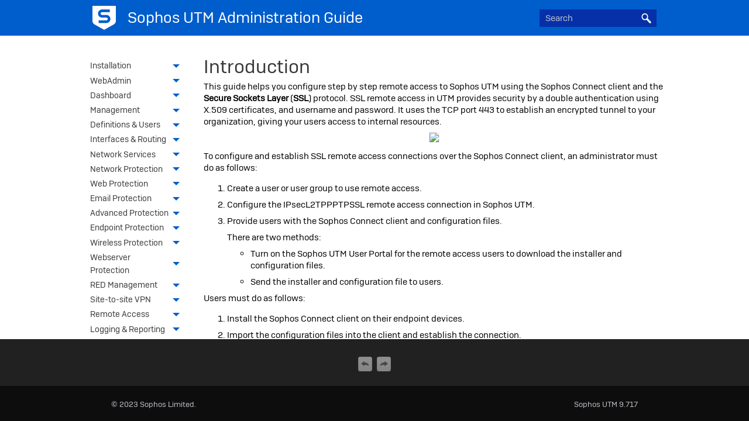

--- FILE ---
content_type: text/html
request_url: https://docs.sophos.com/nsg/sophos-utm/utm/9.717/help/en-us/Content/utm/remoteAccessGuides/sslSCon/SSLIntroduction.htm
body_size: 3614
content:
<!DOCTYPE html>
<html xmlns:MadCap="http://www.madcapsoftware.com/Schemas/MadCap.xsd" lang="en-us" xml:lang="en-us" class="_Skins_HTML5Skin" data-mc-search-type="Stem" data-mc-help-system-file-name="index.xml" data-mc-path-to-help-system="../../../../" data-mc-has-content-body="True" data-mc-conditions="ragTypes.SSLSCon" data-mc-target-type="WebHelp2" data-mc-runtime-file-type="Topic;Default" data-mc-preload-images="false" data-mc-in-preview-mode="false" data-mc-medium="non-print">
    <head>
        <meta name="viewport" content="width=device-width, initial-scale=1.0" />
        <meta charset="utf-8" />
        <meta http-equiv="X-UA-Compatible" content="IE=edge" />
        <meta http-equiv="Content-Type" content="text/html; charset=utf-8" /><title>Introduction</title>
        <link href="../../../../Skins/Default/Stylesheets/Slideshow.css" rel="stylesheet" type="text/css" data-mc-generated="True" />
        <link href="../../../../Skins/Default/Stylesheets/TextEffects.css" rel="stylesheet" type="text/css" data-mc-generated="True" />
        <link href="../../../../Skins/Default/Stylesheets/Topic.css" rel="stylesheet" type="text/css" data-mc-generated="True" />
        <link href="../../../../Skins/Default/Stylesheets/Components/Styles.css" rel="stylesheet" type="text/css" data-mc-generated="True" />
        <link href="../../../../Skins/Default/Stylesheets/Components/Tablet.css" rel="stylesheet" type="text/css" data-mc-generated="True" />
        <link href="../../../../Skins/Default/Stylesheets/Components/Mobile.css" rel="stylesheet" type="text/css" data-mc-generated="True" />
        <link href="../../../../Skins/Default/Stylesheets/Components/Print.css" rel="stylesheet" type="text/css" data-mc-generated="True" />
        <link href="../../../../Skins/Fluid/Stylesheets/foundation.6.2.3.css" rel="stylesheet" type="text/css" data-mc-generated="True" />
        <link href="../../../../Skins/Fluid/Stylesheets/Styles.css" rel="stylesheet" type="text/css" data-mc-generated="True" />
        <link href="../../../../Skins/Fluid/Stylesheets/Tablet.css" rel="stylesheet" type="text/css" data-mc-generated="True" />
        <link href="../../../../Skins/Fluid/Stylesheets/Mobile.css" rel="stylesheet" type="text/css" data-mc-generated="True" />
        <link href="../../../../Skins/Fluid/Stylesheets/Print.css" rel="stylesheet" type="text/css" data-mc-generated="True" />
        <link href="../../../Resources/Stylesheets/sophos.css" rel="stylesheet" type="text/css" />
        <style>/*&lt;meta /&gt;*/

.button.previous-topic-button
{
	-pie-background: linear-gradient(#ffffff, #ececec);
}

.button.next-topic-button
{
	-pie-background: linear-gradient(#ffffff, #ececec);
}

.needs-pie
{
	behavior: url('../../../../Resources/Scripts/PIE-no-motw.htc');
}

</style>
        <script src="../../../../Resources/Scripts/jquery.min.js" type="text/javascript">
        </script>
        <script src="../../../../Resources/Scripts/purify.min.js" type="text/javascript" defer="defer">
        </script>
        <script src="../../../../Resources/Scripts/require.min.js" type="text/javascript" defer="defer">
        </script>
        <script src="../../../../Resources/Scripts/require.config.js" type="text/javascript" defer="defer">
        </script>
        <script src="../../../../Resources/Scripts/foundation.6.2.3_custom.js" type="text/javascript" defer="defer">
        </script>
        <script src="../../../../Resources/Scripts/plugins.min.js" type="text/javascript" defer="defer">
        </script>
        <script src="../../../../Resources/Scripts/MadCapAll.js" type="text/javascript" defer="defer">
        </script>
    </head>
    <body>
        <div class="foundation-wrap off-canvas-wrapper">
            <div class="off-canvas-wrapper-inner" data-off-canvas-wrapper="">
                <aside class="off-canvas position-right" role="navigation" id="offCanvas" data-off-canvas="" data-position="right" data-mc-ignore="true">
                    <ul class="off-canvas-accordion vertical menu off-canvas-list" data-accordion-menu="" data-mc-back-link="Back" data-mc-css-tree-node-expanded="is-accordion-submenu-parent" data-mc-css-tree-node-collapsed="is-accordion-submenu-parent" data-mc-css-sub-menu="vertical menu is-accordion-submenu nested" data-mc-include-indicator="False" data-mc-include-icon="False" data-mc-include-parent-link="True" data-mc-include-back="False" data-mc-defer-expand-event="True" data-mc-expand-event="click.zf.accordionMenu" data-mc-toc="True">
                    </ul>
                </aside>
                <div class="off-canvas-content inner-wrap" data-off-canvas-content="">
                    <div data-sticky-container="" class="title-bar-container">
                        <nav class="title-bar tab-bar sticky" role="banner" data-sticky="" data-options="marginTop:0" style="width:100%" data-sticky-on="only screen and (max-width: 1279px)" data-mc-ignore="true"><a class="skip-to-content fluid-skip showOnFocus" href="#">Skip To Main Content</a>
                            <div class="middle title-bar-section outer-row clearfix">
                                <div class="menu-icon-container relative clearfix">
                                    <div class="central-account-wrapper">
                                        <div class="central-dropdown"><a class="central-account-drop"><span class="central-account-image"></span><span class="central-account-text">Account</span></a>
                                            <div class="central-dropdown-content"><a class="MCCentralLink central-dropdown-content-settings">Settings</a>
                                                <hr class="central-separator" /><a class="MCCentralLink central-dropdown-content-logout">Logout</a>
                                            </div>
                                        </div>
                                    </div>
                                    <button class="menu-icon" aria-label="Show Navigation Panel" data-toggle="offCanvas"><span></span>
                                    </button>
                                </div>
                            </div>
                            <div class="title-bar-layout outer-row">
                                <div class="logo-wrapper"><a class="logo" href="https://sophos.com/favicon.ico" alt="Logo"></a>
                                </div>
                                <div class="navigation-wrapper nocontent">
                                    <ul class="navigation clearfix" role="navigation" data-mc-css-tree-node-has-children="has-children" data-mc-css-sub-menu="sub-menu" data-mc-expand-event="mouseenter" data-mc-top-nav-menu="True" data-mc-max-depth="3" data-mc-include-icon="False" data-mc-include-indicator="False" data-mc-include-children="True" data-mc-include-siblings="True" data-mc-include-parent="True" data-mc-toc="True">
                                        <li class="placeholder" style="visibility:hidden"><a>placeholder</a>
                                        </li>
                                    </ul>
                                </div>
                                <div class="central-account-wrapper">
                                    <div class="central-dropdown"><a class="central-account-drop"><span class="central-account-image"></span><span class="central-account-text">Account</span></a>
                                        <div class="central-dropdown-content"><a class="MCCentralLink central-dropdown-content-settings">Settings</a>
                                            <hr class="central-separator" /><a class="MCCentralLink central-dropdown-content-logout">Logout</a>
                                        </div>
                                    </div>
                                </div>
                                <div class="nav-search-wrapper">
                                    <div class="nav-search row">
                                        <form class="search" action="#">
                                            <div class="search-bar search-bar-container needs-pie">
                                                <input class="search-field needs-pie" type="search" aria-label="Search Field" placeholder="Search" />
                                                <div class="search-filter-wrapper"><span class="invisible-label" id="search-filters-label">Filter: </span>
                                                    <div class="search-filter" aria-haspopup="true" aria-controls="sf-content" aria-expanded="false" aria-label="Search Filter" title="All Files" role="button" tabindex="0">
                                                    </div>
                                                    <div class="search-filter-content" id="sf-content">
                                                        <ul>
                                                            <li>
                                                                <button class="mc-dropdown-item" aria-labelledby="search-filters-label filterSelectorLabel-00001"><span id="filterSelectorLabel-00001">All Files</span>
                                                                </button>
                                                            </li>
                                                        </ul>
                                                    </div>
                                                </div>
                                                <div class="search-submit-wrapper" dir="ltr">
                                                    <div class="search-submit" title="Search" role="button" tabindex="0"><span class="invisible-label">Submit Search</span>
                                                    </div>
                                                </div>
                                            </div>
                                        </form>
                                    </div>
                                </div>
                            </div>
                        </nav>
                    </div>
                    <div class="main-section">
                        <div class="row outer-row sidenav-layout">
                            <nav class="sidenav-wrapper">
                                <div class="sidenav-container">
                                    <ul class="off-canvas-accordion vertical menu sidenav" data-accordion-menu="" data-mc-css-tree-node-expanded="is-accordion-submenu-parent" data-mc-css-tree-node-collapsed="is-accordion-submenu-parent" data-mc-css-sub-menu="vertical menu accordion-menu is-accordion-submenu nested" data-mc-include-indicator="False" data-mc-include-icon="False" data-mc-include-parent-link="False" data-mc-include-back="False" data-mc-defer-expand-event="True" data-mc-expand-event="click.zf.accordionMenu" data-mc-toc="True" data-mc-side-nav-menu="True">
                                    </ul>
                                </div>
                            </nav>
                            <div class="body-container">
                                <div data-mc-content-body="True">
                                    <div id="skin-heading">
                                        <img src="../../../images/SophosShieldWhiteScaled.png" />
                                        <p id="html5-header-title-sophos"><span class="mc-variable sophos.product variable">Sophos UTM</span> <span class="mc-variable sophos.docType variable">Administration Guide</span></p>
                                    </div>
                                    <script type="text/javascript">/*<![CDATA[*/
			$(document).ready(function(){
			$("#skin-heading").prependTo("div.logo-wrapper");
			});
			/*]]>*/			
			/*<![CDATA[*/
			$(document).ready(function(){
			$("#footer-wrapper").appendTo("div.off-canvas-content");
			});
		    /*]]>*/
			</script>
                                    <div role="main" id="mc-main-content">
                                        <h1>Introduction</h1>
                                        <p>This guide helps you configure step by step remote access to <span class="mc-variable sophos.product variable">Sophos UTM</span> using the <span class="mc-variable sophos.sophosConnect variable">Sophos Connect</span> client and the <span class="Gui">Secure Sockets Layer</span> (<span class="Gui">SSL</span>) protocol. SSL remote access in <span class="mc-variable sophos.nick variable">UTM</span> provides security by a double authentication using X.509 certificates, and username and password. It uses the TCP port 443 to establish an encrypted tunnel to your organization, giving your users access to internal resources.</p>
                                        <p class="img">
                                            <img src="../images/sslSCon/SSL-overview.png" class="page" />
                                        </p>
                                        <p>To configure and establish SSL remote access connections over the <span class="mc-variable sophos.sophosConnect variable">Sophos Connect</span> client, an administrator must do as follows:</p>
                                        <ol>
                                            <li value="1">Create a user or user group to use remote access.</li>
                                            <li value="2">Configure the <MadCap:conditionalText data-mc-conditions="ragTypes.IPsecSCon">IPsec</MadCap:conditionalText><MadCap:conditionalText data-mc-conditions="ragTypes.L2TP">L2TP</MadCap:conditionalText><MadCap:conditionalText data-mc-conditions="ragTypes.PPTP">PPTP</MadCap:conditionalText><MadCap:conditionalText data-mc-conditions="ragTypes.SSLSCon">SSL</MadCap:conditionalText> remote access connection in <span class="mc-variable sophos.product variable">Sophos UTM</span>. </li>
                                            <li value="3">
                                                <p>Provide users with the <span class="mc-variable sophos.sophosConnect variable">Sophos Connect</span> client and configuration files.</p>
                                                <p>There are two methods:</p>
                                                <ul>
                                                    <li>
                                                        <p>Turn on the <span class="mc-variable sophos.product variable">Sophos UTM</span> User Portal for the remote access users to download the installer and configuration files.</p>
                                                    </li>
                                                    <li>
                                                        <p>Send the installer and configuration file to users.</p>
                                                    </li>
                                                </ul>
                                            </li>
                                        </ol>
                                        <p data-mc-conditions="ragTypes.IPsecSCon,ragTypes.SSLSCon">Users must do as follows:</p>
                                        <ol data-mc-conditions="ragTypes.IPsecSCon,ragTypes.SSLSCon">
                                            <li value="1">
                                                <p>Install the <span class="mc-variable sophos.sophosConnect variable">Sophos Connect</span> client on their endpoint devices.</p>
                                            </li>
                                            <li value="2">
                                                <p>Import the configuration files into the client and establish the connection.</p>
                                            </li>
                                        </ol>
                                        <p>Users can download the  <span class="mc-variable sophos.sophosConnect variable">Sophos Connect</span> client for Windows and macOS, the configuration file, and  this configuration guide. Users of other operating systems, such as Linux, can download the configuration files for their operating system. Android and iOS users can download  the OpenVPN configuration.</p>
                                    </div>
                                    <!-- not needed -->
                                    <!-- <MadCap:miniTocProxy />-->
                                    <div id="footer-wrapper" class="no-print">
                                        <div id="mininav" class="no-print">
                                            <div class="buttons popup-container clearfix topicToolbarProxy topicToolbarProxyno-print mc-component nocontent" style="mc-topic-toolbar-items: ;">
                                                <div class="button-group-container-left">
                                                    <button class="button needs-pie previous-topic-button" title="Navigate previous" disabled="true">
                                                        <div>
                                                            <div role="img" class="button-icon-wrapper" aria-label="Navigate previous">
                                                                <div class="button-icon"> </div>
                                                            </div>
                                                        </div>
                                                    </button>
                                                    <button class="button needs-pie next-topic-button" title="Navigate next" disabled="true">
                                                        <div>
                                                            <div role="img" class="button-icon-wrapper" aria-label="Navigate next">
                                                                <div class="button-icon"> </div>
                                                            </div>
                                                        </div>
                                                    </button>
                                                </div>
                                            </div>
                                        </div>
                                        <div id="footer" class="no-print">
                                            <div class="ohelpFooter-left no-print">© <span class="mc-variable sophos.CopyrightYear variable">2023</span> <span class="mc-variable sophos.CompanyName variable">Sophos</span> Limited.</div>
                                            <div class="ohelpFooter-right no-print"><span class="mc-variable sophos.product variable">Sophos UTM</span>&#160;<span class="mc-variable sophos.versionL variable">9.717</span></div>
                                        </div>
                                    </div>
                                </div>
                            </div>
                        </div>
                    </div><a data-close="true"></a>
                </div>
            </div>
        </div>
    </body>
</html>

--- FILE ---
content_type: text/css
request_url: https://docs.sophos.com/nsg/sophos-utm/utm/9.717/help/en-us/Skins/Default/Stylesheets/TextEffects.css
body_size: 3370
content:
/*<meta />*/

.transparent-gif	/* Ensures resource is copied over */
{
	background-image: url("Images/transparent.gif");
}

/* Bug #109712: Chrome bug - make contact with TOC elements for icon images to display correctly */

[class]
{
	
}

/* Expanding */

.MCExpanding
{
	text-decoration: none;
}

.MCExpanding_Open
{
	
}

.MCExpanding_Closed
{
	
}

.MCExpandingHead
{
	
}

.MCExpandingHotSpot
{
	cursor: pointer;
	background-repeat: no-repeat;
}

.MCExpanding_Image_Icon
{
	border: none;
}

.MCExpandingBody
{
	vertical-align: bottom;
}

.MCExpanding_Open .MCExpandingBody
{
	display: inline-block;
}

.MCExpanding_Closed .MCExpandingBody
{
	display: none;
}

/**/
/* DropDown */

.MCDropDown
{
	
}

.MCDropDown_Open
{
	
}

.MCDropDown_Closed
{
	
}

.MCDropDownHead
{
	display: block;
}

.MCDropDownHotSpot
{
	cursor: pointer;
	background-repeat: no-repeat;
}

.MCDropDown_Closed a.MCDropDownHotSpot,
.MCDropDown_Open a.MCDropDownHotSpot
{
	text-decoration: none;
}

.MCDropDownBody
{
	margin-left: 18px;
	overflow: hidden;
}

.MCDropDown_Open .MCDropDownBody
{
	display: block;
}

.MCDropDown_Closed .MCDropDownBody
{
	display: none;
}

.MCDropDown_Image_Icon
{
	border: none;
}

/**/
/* Toggler */

.MCToggler
{
	text-decoration: none;
}

.MCToggler_Open
{
	
}

.MCToggler_Closed
{
	
}

.MCTogglerHead
{
	
}

.MCTogglerHotSpot
{
	cursor: pointer;
	background-repeat: no-repeat;
}

a.MCToggler_Closed.MCTogglerHotSpot,
a.MCToggler_Open.MCTogglerHotSpot
{
	text-decoration: none;
}

.MCToggler_Image_Icon
{
	border: none;
}

/**/
/* Text Popup */

.MCTextPopup
{
	cursor: pointer;
	text-decoration: none;
}

.MCTextPopupHotSpot
{
	cursor: pointer;
	background-repeat: no-repeat;
}

.MCTextPopup_Open.MCTextPopupHotSpot
{
	
}

.MCTextPopup_Closed.MCTextPopupHotSpot
{
	
}

.MCTextPopupBody
{
	color: #EBEBEB;
	font-weight: normal;
	line-height: 1.5em;
	background-color: #000000;
	width: 200px;
	padding: 11px 15px;
	-webkit-box-shadow: 0 4px 10px #8B8B8B;
	-moz-box-shadow: 0 4px 10px #8B8B8B;
	box-shadow: 0px 2px 8px 0px rgba(0,0,0,.4);
	border: none !important;
	-webkit-border-radius: 4px;
	-moz-border-radius: 4px;
	border-radius: 4px;
	position: absolute;
	left: 20px;
	white-space: normal;
	filter: alpha( opacity = 0 );
	display: none;
	opacity: 0.0;
	z-index: 10001;
	min-width: min-content;
}

.MCTextPopup_Open .MCTextPopupBody
{
	display: block;
}

.MCTextPopup_Closed .MCTextPopupBody
{
	display: none;
}

.MCTextPopupArrow
{
	content: "";
	border: solid 13px transparent;
	border-bottom-color: #DCDCDC;
	border-bottom-width: 13px;
	border-top: none;
	position: absolute;
	top: 0;
	left: 50%;
	margin-top: -13px;
	margin-left: -13px;
	width: 0;
	height: 0;
}

.MCTextPopupBodyBottom .MCTextPopupArrow
{
	border: solid 13px transparent;
	border-top-color: #000000;
	border-top-width: 13px;
	border-bottom: none;
	top: auto;
	bottom: -13px;
}

/**/
/* Topic Popup */

.MCTopicPopup
{
	text-decoration: none;
}

.MCTopicPopupHotSpot
{
	cursor: pointer;
	background-position: left center;
	background-repeat: no-repeat;
}

.MCTopicPopup_Open.MCTopicPopupHotSpot
{
	
}

.MCTopicPopup_Closed.MCTopicPopupHotSpot
{
	
}

.MCTopicPopupContainer
{
	background-color: #FFFFFF;
	padding: 10px;
	position: fixed;
	top: 100px;
	left: 100px;
	right: 100px;
	bottom: 100px;
	-moz-border-radius: 5px;
	border-radius: 5px;
	-webkit-box-shadow: 0 4px 10px #333333;
	-moz-box-shadow: 0 4px 10px #333333;
	box-shadow: 0 4px 10px #333333;
	filter: alpha( opacity = 0 );
	opacity: 0.0;
	z-index: 10001;
}

#contentBodyInner .MCTopicPopupContainer
{
	position: absolute;
}

.MCTopicPopupBody
{
	width: 100%;
	border: none;
}

/**/
/* Thumbnail Popup */

.MCPopupThumbnailLink
{
	
}

.MCPopupThumbnail
{
	-moz-border-radius: 5px;
	border-radius: 5px;
}

.MCPopupContainer
{
	background-color: #FFFFFF;
	border: solid 1px #000000;
	padding: 10px;
	position: absolute;
	cursor: pointer;
	-moz-border-radius: 5px;
	border-radius: 5px;
	z-index: 1001;
}

.MCPopupContainer2
{
	background-color: #FFFFFF;
	border: solid 1px #000000;
	padding: 10px;
	position: absolute;
	cursor: pointer;
	-moz-box-shadow: 2px 2px 8px #FFFFFF;
	-webkit-box-shadow: 2px 2px 8px #FFFFFF;
	box-shadow: 2px 2px 8px #FFFFFF;
}

.MCPopupFullImage
{
	width: 0px;
	height: 0px;
	-moz-border-radius: 5px;
	border-radius: 5px;
}

/**/
/* HelpControl */

.MCHelpControl_Image_Icon
{
	border: none;
}

.MCHelpControl span
{
	background: url("Images/help-control.png") no-repeat left center;
	padding-left: 18px;
}

a.MCHelpControl
{
	cursor: pointer;
	text-decoration: none;
}

/**/
/* Dialog */

.MCDialog
{
	display: none;
	width: 400px;
	position: fixed;
	top: 20px;
	left: 20px;
	padding: 6px;
	background-color: #000000;
	border: 1px solid #000000;
	-moz-border-radius: 4px;
	-webkit-border-radius: 4px;
	border-radius: 4px;
	-moz-box-shadow: 0 3px 0 rgba(0, 0, 0, 0.1);
	-webkit-box-shadow: 0 3px 0 rgba(0, 0, 0, 0.1);
	box-shadow: 0 3px 0 rgba(0, 0, 0, 0.1);
	filter: alpha( opacity = 0 );
	opacity: 0.0;
	z-index: 10001;
}

.MCDialogHeader
{
	margin: 0 0 4px;
	padding: 5px 0 5px 5px;
	color: #FFFFFF;
	font-size: 15px;
	font-family: Helvetica;
}

.MCDialogClose
{
	color: #FFFFFF;
	font-family: tahoma, sans-serif;
	font-weight: bold;
	font-size: 16px;
	line-height: 12px;
	text-align: center;
	text-decoration: none;
	float: right;
	width: 20px;
	height: 18px;
	padding-top: 2px;
	margin-top: -2px;
	background-color: #999999;
	-moz-border-radius: 3px;
	-webkit-border-radius: 3px;
	border-radius: 3px;
}

.MCDialogBody
{
	color: #555555;
	padding: 10px;
	background-color: #FFFFFF;
	-moz-border-radius: 4px;
	-webkit-border-radius: 4px;
	border-radius: 4px;
}

/**/

.link-list-popup
{
	color: #707070;
	line-height: normal;
	background-color: #FFF;
	-webkit-border-radius: 4px;
	-moz-border-radius: 4px;
	border-radius: 4px;
	-webkit-box-shadow: 0 4px 10px #8B8B8B;
	-moz-box-shadow: 0 4px 10px #8B8B8B;
	box-shadow: 0 4px 10px #8B8B8B;
	position: absolute;
	z-index: 50;
}

.link-list-popup ul
{
	list-style: none;
	margin: 0;
	padding: 6px;
}

.link-list-popup ul li
{
	padding: 5px;
	cursor: pointer;
}

.link-list-popup ul li:hover
{
	color: #000;
	background-color: #E5EFF7;
}

.link-list-popup ul li a
{
	color: inherit;
	text-decoration: none;
}

/**/

.toolbar-button-drop-down
{
	color: #707070;
	line-height: normal;
	background-color: #FFF;
	-webkit-border-radius: 4px;
	-moz-border-radius: 4px;
	border-radius: 4px;
	-webkit-box-shadow: 0 4px 10px #8B8B8B;
	-moz-box-shadow: 0 4px 10px #8B8B8B;
	box-shadow: 0 4px 10px #8B8B8B;
	position: absolute;
	z-index: 50;
}

.toolbar-button-drop-down ul
{
	list-style: none;
	margin: 0;
	padding: 6px;
}

.toolbar-button-drop-down ul li
{
	padding: 5px;
	cursor: pointer;
}

.toolbar-button-drop-down ul li:hover
{
	color: #000;
	background-color: #E5EFF7;
}

.toolbar-button-drop-down ul li a
{
	color: inherit;
	text-decoration: none;
}

.toolbar-button-drop-down ul li img
{
	vertical-align: middle;
}

/* buttons */

.buttons
{
	position: static;
}

.templateTopic .buttons
{
	display: none;
}

.toolbar-buttons
{
	position: absolute;
	top: 7px;
	left: 9px;
	right: 9px;
}

.button-group-container-left
{
	float: left;
	margin-left: -4px;
}

.button-group-container-right
{
	float: right;
	margin-right: -4px;
}

.button-group
{
	float: left;
}

.button-separator
{
	background-color: #E1E1E1;
	float: left;
	margin: 0 4px;
	height: 24px;
	width: 1px;
}

.button
{
	line-height: 22px;
	margin: 0px 4px;
	float: left;
	cursor: pointer;
	border: solid 1px #E1E1E1;
	-webkit-border-radius: 3px;
	-moz-border-radius: 3px;
	border-radius: 3px;
	-webkit-box-shadow: 0px 1px 0px 0px #FFF;
	-moz-box-shadow: 0px 1px 0px 0px #FFF;
	box-shadow: 0px 1px 0px 0px #FFF;
	-moz-box-sizing: content-box;
	-webkit-box-sizing: content-box;
	box-sizing: content-box;
	padding: 0;
}

.toolbar-buttons .button
{
	background: #ECECEC;
	background: -moz-linear-gradient(top, #FFF 0%, #ECECEC 100%);
	/* FF3.6+ */
	background: -webkit-gradient(linear, left top, left bottom, color-stop(0%,#FFF), color-stop(100%,#ECECEC));
	/* Chrome,Safari4+ */
	background: -webkit-linear-gradient(top, #FFF 0%,#ECECEC 100%);
	/* Chrome10+,Safari5.1+ */
	background: -o-linear-gradient(top, #FFF 0%,#ECECEC 100%);
	/* Opera11.10+ */
	background: -ms-linear-gradient(top, #FFF 0%,#ECECEC 100%);
	/* IE10+ */
	background: linear-gradient(top, #FFF 0%,#ECECEC 100%);
	/* W3C */
	-pie-background: linear-gradient(#FFF, #ECECEC);
	/*PIE*/
}

.button[disabled],
.button.current-topic-index-button.disabled
{
	opacity: 0.5;
}

.button .button-icon
{
	background-repeat: no-repeat !important;
}

.button.previous-topic-button .button-icon
{
	background: url("Images/navigate-previous.png") no-repeat center center;
}

.button.next-topic-button .button-icon
{
	background: url("Images/navigate-next.png") no-repeat center center;
}

.button.current-topic-index-button
{
	color: #6C6C6C;
	text-shadow: 0 1px 0 #FFF;
	width: auto;
	padding: 0 12px;
	font-size: 11px;
	font-weight: bold;
}

.button.current-topic-index-button.disabled
{
	display: none;
}

.button.expand-all-button .button-icon
{
	background: url("Images/expand.png") no-repeat center center;
}

.button.collapse-all-button .button-icon
{
	background: url("Images/collapse.png") no-repeat center center;
}

.button.print-button .button-icon
{
	background: url("Images/printer.png") no-repeat center center;
}

.button.remove-highlight-button .button-icon
{
	background: url("Images/highlight.png") no-repeat center center;
}

.button.select-skin-button .button-icon
{
	background: url("Images/select-skin.png") no-repeat center center;
}

.button.select-language-button .button-icon
{
	background: url("Images/select-language.png") no-repeat center center;
}

.invisible-label
{
	height: 1px;
	font-size: 0px;
}

/* select-language-button image is dynamically set by javascript */

.button.select-language-button img
{
	vertical-align: middle;
}

.loading
{
	background-image: url("Images/loading.gif");
	background-repeat: no-repeat;
	background-position: center;
}

.loading .button.star-button
{
	visibility: hidden;
}

.button.star-button
{
	border: none;
	width: 16px;
	height: 16px;
	margin: 0px 2px;
	-webkit-box-shadow: none;
	-moz-box-shadow: none;
	box-shadow: none;
}

.button.topic-ratings-button
{
	background: url("Images/star-full.png") no-repeat center center;
	-webkit-box-shadow: none;
	-moz-box-shadow: none;
	box-shadow: none;
}

.button.topic-ratings-empty-button
{
	background: url("Images/star-empty.png") no-repeat center center;
	-webkit-box-shadow: none;
	-moz-box-shadow: none;
	box-shadow: none;
}

.button.login-button .button-icon
{
	background: url("Images/login.png") no-repeat center center;
}

.button.edit-user-profile-button .button-icon
{
	background: url("Images/edit-profile.png") no-repeat center center;
}

/* Feedback */

.pulse-frame
{
	width: 100%;
	border: none;
	margin-top: 17px;
	visibility: visible;
	height: 1000px;
}

.feedback-comments-wrapper.feedback-embedded .pulse-frame
{
	display: block;
}

.feedback-comments-wrapper.responsive,
.feedback-comments-wrapper.responsive .pulse-frame,
.pulse-frame.pulse-loading
{
	visibility: hidden;
	height: 1px;
}

.feedback-comments-wrapper.hidden
{
	display: none;
}

.feedback-comments-wrapper .comments-header
{
	color: #749AB6;
	font-size: 2em;
	font-weight: bold;
	margin: 17px 0;
}

.comments
{
	
}

.comments .comment
{
	border-bottom: 2px solid #ddd;
	padding: 10px;
	max-width: 400px;
}

.comments .comment:last-child
{
	border-bottom: none;
}

.comments .comment .comment
{
	margin-left: 45px;
}

.comments .username
{
	color: #749AB6;
	font-family: Georgia;
	font-weight: bold;
	font-style: italic;
	margin-right: 10px;
	display: none;
}

html.feedback-anonymous-enabled .comments .username
{
	display: inline;
}

.comments .timestamp
{
	color: #888;
	font-family: Georgia;
	font-size: 11px;
	font-weight: normal;
	font-style: italic;
}

.comments .subject
{
	color: #888;
	font-weight: bold;
}

.comments .body
{
	
}

.comment-form-wrapper
{
	
}

.comment-form-wrapper .username-field,
.comment-form-wrapper .subject-field
{
	width: 200px;
	padding: 5px;
	border: 1px solid #ccc;
	-moz-border-radius: 4px;
	-webkit-border-radius: 4px;
	border-radius: 4px;
}

.comment-form-wrapper .username-field
{
	display: none;
}

html.feedback-anonymous-enabled .comment-form-wrapper .username-field
{
	display: inline-block;
}

.comment-form-wrapper .body-field
{
	font-family: Arial;
	width: 406px;
	height: 60px;
	padding: 10px;
	border: 1px solid #ccc;
	-moz-border-radius: 4px;
	-webkit-border-radius: 4px;
	border-radius: 4px;
}

.comment-form-wrapper .field-error
{
	border: solid 1px #F00;
	background-color: #FEE7E7;
}

.comment-form-wrapper .comment-submit
{
	
}

/**/

.mc-template
{
	display: none;
}

#mc-background-tint
{
	position: fixed;
	top: 0;
	left: 0;
	width: 100%;
	height: 100%;
	filter: alpha( opacity = 0 );
	opacity: 0.0;
}

#contentBody #mc-background-tint
{
	position: absolute;
}

#mc-background-tint.light
{
	background-color: #FFF;
}

#mc-background-tint.dark
{
	background-color: #000;
}

/* Contain floats: nicolasgallagher.com/micro-clearfix-hack/ */

.clearfix:before,
.clearfix:after
{
	content: "";
	display: table;
}

.clearfix:after
{
	clear: both;
}

.clearfix
{
	zoom: 1;
}

span.SearchHighlight
{
	
}

span.SearchHighlight1
{
	
}

span.SearchHighlight2
{
	
}

span.SearchHighlight3
{
	
}

span.SearchHighlight4
{
	
}

span.SearchHighlight5
{
	
}

span.SearchHighlight6
{
	
}

span.SearchHighlight7
{
	
}

span.SearchHighlight8
{
	
}

span.SearchHighlight9
{
	
}

span.SearchHighlight10
{
	
}

.highlightGlossary,
.highlightIndex
{
	font-weight: bold;
}

.tooltip
{
	display: none;
	position: absolute;
	border: 1px solid #707070;
	color: #707070;
	background-color: white;
	padding: .2rem .4rem .2rem .4rem;
	font-size: .75rem;
	z-index: 100001;
	box-shadow: 0px 3px 9px rgba(0,0,0,0.16);
	line-height: 1rem;
	pointer-events: none;
}

button.CloseTopicPopupButton
{
	background: none;
	color: #FFF;
	border: none;
	cursor: pointer;
}

button.CloseTopicPopupButton.CloseTopicOuter
{
	position: relative;
	padding: 0;
	top: -37px;
	right: 4px;
	display: block;
	margin-left: auto;
}

button.CloseTopicPopupButton.CloseTopicInner
{
	font-size: 22px;
}

button.CloseTopicPopupButton:hover,
button.CloseTopicPopupButton:focus
{
	color: #D3D3D3;
}

.CloseTopicPopupButtonContainer
{
	position: absolute;
	width: 100%;
}

button.mc-dropdown-item
{
	border: none;
	background: transparent;
	text-align: left;
	font: inherit;
}

.buttons .button
{
	display: inline-flex;
	overflow: hidden;
}

.buttons .button > div
{
	display: inline-flex;
	margin: auto;
}

.button .button-icon-wrapper
{
	position: relative;
	height: 22px;
	width: 22px;
	margin: auto;
}

.button .button-icon
{
	position: absolute;
	top: 0;
	bottom: 0;
	left: 0;
	right: 0;
	background-repeat: no-repeat !important;
	background-position: center center !important;
}

.button .button-text
{
	margin-right: 3px;
}

.mc-dropdown-item
{
	display: block;
	width: 100%;
	padding: 5px;
	white-space: nowrap;
	text-decoration: none;
	color: inherit !important;
}

.skip-to-content.fluid-skip
{
	position: relative;
	width: 100%;
	text-align: center;
	display: block;
	padding: 4px;
}

.skip-to-content.tripane-skip
{
	position: absolute;
	left: 0;
	overflow-wrap: break-word;
	z-index: 20000;
	text-align: center;
	padding: .5rem;
	top: 6rem;
	width: 10rem;
}



--- FILE ---
content_type: text/css
request_url: https://docs.sophos.com/nsg/sophos-utm/utm/9.717/help/en-us/Content/Resources/Stylesheets/sophos.css
body_size: 6131
content:
/*<meta conditions="" />*/

@namespace MadCap url(http://www.madcapsoftware.com/Schemas/MadCap.xsd);

@font-face 
{
	font-family: "Sophos Sans Regular";
	src: url(../Fonts/SophosSans-Regular.ttf);
}

/* Global definitions */

*
{
	font-family: "Sophos Sans Regular";
}

address
{
	margin-bottom: 6pt;
}

blockquote
{
	margin-bottom: 6pt;
	margin-left: 5mm;
}

body
{
	font-family: "Sophos Sans Regular";
	font-size: 15px;
}

center
{
	margin-bottom: 6pt;
}

code
{
	font-family: 'Courier New', monospace;
}

dir
{
	margin-bottom: 6pt;
}

div
{
	
}

div.GlossaryPageDefinition
{
	
}

div.GlossaryPageTerm
{
	
}

div.img
{
	margin-bottom: 12pt;
	width: 650px;
	text-align: center;
}

div.imginner
{
	text-align: center;
}

div.noBreak
{
	page-break-inside: avoid;
}

div.pre
{
	margin-top: 15px;
	margin-bottom: 15px;
}

fieldset
{
	margin-bottom: 6pt;
}

img
{
	mc-image-position: left;
	height: auto;
	border: solid 0px #ffffff;
	margin: 0px;
	mc-thumbnail-max-height: 30px;
	mc-thumbnail: none;
	width: auto;
	max-width: 650px;
}

img.icon
{
	border-left-style: solid;
	border-left-width: 0px;
	border-left-color: #ffffff;
	border-right-style: solid;
	border-right-width: 0px;
	border-right-color: #ffffff;
	border-top-style: solid;
	border-top-width: 0px;
	border-top-color: #ffffff;
	border-bottom-style: solid;
	border-bottom-width: 0px;
	border-bottom-color: #ffffff;
}

img.page
{
	text-align: center;
	border: solid 1px #ebebeb;
}

img.step
{
	border: solid 1px #ebebeb;
}

menu
{
	margin-bottom: 6pt;
}

object
{
	width: auto;
}

tt
{
	mc-hyphenate: never;
}

.pageBreak
{
	font-size: 10pt;
}

/* Headings */

h1
{
	color: #363738;
	font-size: 24pt;
	font-weight: normal;
	line-height: 24pt;
	margin-bottom: 6pt;
}

h1.subtitle
{
	color: #363738;
	line-height: 36pt;
}

h2
{
	color: #363738;
	font-size: 18pt;
	font-weight: normal;
	margin-bottom: 6pt;
	margin-left: 0pt;
	margin-right: 0pt;
	margin-top: 1em;
}

h2.para
{
	font-size: 14pt;
	line-height: 16pt;
}

h3
{
	color: #363738;
	font-size: 14pt;
	font-weight: normal;
	margin-bottom: 6pt;
	margin-top: 0.8em;
}

h3.para
{
	font-size: 13pt;
}

h4
{
	color: #363738;
	font-size: 12pt;
	font-weight: normal;
	line-height: 12pt;
	margin-bottom: 6pt;
	margin-top: 12pt;
	padding-top: 10pt;
}

h5
{
	color: #363738;
	font-size: 11pt;
	font-weight: bold;
	line-height: 11pt;
	margin-bottom: 6pt;
	margin-top: 12pt;
}

h6
{
	color: #363738;
	font-size: 10pt;
	line-height: 10pt;
	margin-bottom: 6pt;
	margin-top: 6pt;
}

/* Lists */

li
{
	margin-bottom: 6pt;
}

li.li_1
{
	list-style-type: disc;
}

ol
{
	margin-bottom: 5pt;
}

ol.ol_1
{
	list-style-type: decimal;
	margin-left: 18pt;
}

ol.ol_2
{
	list-style-type: decimal;
	margin-left: 36pt;
}

ol.ol_3
{
	list-style-type: decimal;
}

ul
{
	margin-bottom: 6pt;
}

ul.ul_1
{
	list-style-type: disc;
	margin-left: 36pt;
}

ul.ul_2
{
	list-style-type: disc;
	margin-left: 72pt;
}

/* Tables */

caption
{
	text-align: left;
}

table
{
	border-collapse: collapse;
	width: auto;
	font-size: 10pt;
	max-width: 100%;
	margin-left: auto;
	margin-right: auto;
}

table.FitToContent
{
	margin-left: auto;
	margin-right: auto;
}

table.tabeinz
{
	margin-left: 16px;
}

td
{
	width: auto;
	vertical-align: top;
	text-align: left;
	padding-top: 4pt;
	padding-bottom: 5px;
	padding-left: 2px;
	padding: 2px;
	padding-right: 1px;
	border: none 1px #ffffff;
}

tfoot
{
	mc-auto-number-format: 'T:Tabelle {n+}: ';
}

th
{
	text-align: left;
	padding-left: 2px;
	padding: 2px;
	padding-right: 1px;
	vertical-align: top;
	background-color: #dcdcdc;
	border: none 1px #ffffff;
	font-weight: normal;
}

/* Paragraph-wise definitions */

p
{
	orphans: 2;
	widows: 2;
	font-family: "Sophos Sans Regular";
	margin-top: 6pt;
	margin-bottom: 6pt;
}

p.img
{
	text-align: center;
}

p.Indent
{
	margin-bottom: 6pt;
	orphans: 2;
	widows: 2;
	line-height: 12pt;
	margin-left: 40px;
}

p.Indent2
{
	margin-bottom: 6pt;
	orphans: 2;
	widows: 2;
	line-height: 12pt;
	margin-left: 60px;
}

p.Indent3
{
	margin-left: 75px;
}

p.Indent4
{
	margin-left: 90px;
}

p.IndentLi
{
	margin-left: 11mm;
}

p.IndexHeading
{
	text-align: left;
}

p.Index1
{
	white-space: normal;
}

p.Index2
{
	width: 50mm;
	page-break-inside: auto;
	column-break-inside: avoid;
	white-space: normal;
}

p.instruction
{
	
}

p.LG
{
	line-height: 10pt;
	font-weight: bold;
	margin-bottom: 2pt;
}

p.ListOf
{
	margin-left: auto;
	margin-right: auto;
	mc-leader-format: 'dot';
}

p.LoI
{
	font-size: 8pt;
	font-weight: normal;
	font-style: normal;
	margin-right: auto;
	text-align: justify;
	margin-left: 20px;
}

p.Note
{
	padding: 4px;
	margin-top: 15px;
	margin-bottom: 15px;
	background-color: #ebebeb;
}

p.NoteIndent
{
	margin-bottom: 15px;
	margin-top: 15px;
	padding: 4px;
	background-color: #dcdcdc;
	margin-left: 40px;
}

p.SpaceAbove
{
	padding-top: 1.2em;
}

p.TBN
{
	mc-auto-number-position: inside-head;
	mc-auto-number-offset: 0px;
	margin-top: 0em;
	text-align: center;
	margin-bottom: 12pt;
}

p.tt
{
	font-family: monospace;
	line-height: 12pt;
}

p.TTN
{
	font-size: 9pt;
	text-align: left;
}

pre
{
	line-height: 12pt;
	font-size: 10pt;
	margin-top: 6pt;
	padding-left: 10px;
	margin-bottom: 6pt;
	font-family: monospace;
}

pre.Indent
{
	margin: 0;
	padding-left: 20px;
}

pre.SpaceAbove
{
	padding-top: 2em;
}

pre.span
{
	font-family: monospace;
}

/* Links */

a:link
{
	color: #696969;
}

a:link
{
	color: #696969;
}

a:visited
{
	color: #a9a9a9;
}

a:visited
{
	color: #696969;
}

a:focus
{
	color: #696969;
}

a:focus
{
	color: #696969;
	text-decoration: underline;
}

a:hover
{
	text-decoration: none;
}

a:hover
{
	color: #ee7f00;
}

a.GlossaryPageTerm:link
{
	text-decoration: none;
	color: #363738;
}

a.GlossaryPageTerm:visited
{
	text-decoration: none;
	color: #696969;
}

a.GlossaryPageTerm:visited
{
	color: #a9a9a9;
}

a.GlossaryPageTerm:focus
{
	color: #696969;
}

a.GlossaryPageTerm:focus
{
	text-decoration: none;
	color: #ee7f00;
}

a.GlossaryPageTerm:hover
{
	color: #005dcc;
}

a.MCBreadcrumbsLink:link
{
	color: #696969;
	text-decoration: none;
}

a.MCBreadcrumbsLink:visited
{
	text-decoration: none;
	color: #696969;
}

a.MCBreadcrumbsLink:focus
{
	color: #ee7f00;
}

a.MCBreadcrumbsLink:hover
{
	color: #005dcc;
}

a.MCBreadcrumbsLink:hover
{
	color: #ee7f00;
}

a.MiniTOC1:link
{
	color: #005dcc;
	font-size: 14px;
}

/* Text-wise definitions */

span.Gui
{
	font-weight: bold;
}

span.GuiList
{
	font-weight: bold;
}

span.Instruction
{
	
}

span.Notes
{
	font-weight: bold;
}

span.Path
{
	font-weight: bold;
}

span.SearchHighlight
{
	color: #ee7f00;
}

span.taste
{
	font-family: Tasten;
}

span.fontweightnormal
{
	font-weight: normal;
}

/* MadCap stuff */

MadCap|breadcrumbsProxy
{
	font-size: 9pt;
	mc-breadcrumbs-prefix: 'You are here:   ';
}

MadCap|conceptLink
{
	color: #0068b1;
}

MadCap|dropDownHead
{
	font-size: 10pt;
	color: #0068b1;
}

MadCap|dropDownHotspot
{
	font-size: 10pt;
	color: #696969;
}

MadCap|dropDownHotspot:hover
{
	color: #ee7f00;
}

MadCap|expanding
{
	color: #696969;
	mc-open-image: url('../../images/ExpandingOpen.gif');
	mc-closed-image: url('../../images/ExpandingClosed.gif');
}

MadCap|footnote
{
	font-size: 8pt;
	font: "Sophos Sans Regular", Arial;
}

MadCap|glossaryProxy
{
	margin-top: 12pt;
	border-top-width: 0px;
}

MadCap|glossaryTerm
{
	font-weight: normal;
	mc-open-image: url('../../images/ExpandingOpen.gif');
	mc-closed-image: url('../../images/ExpandingClosed.gif');
	font-family: "Sophos Sans Regular", Arial;
	color: #0068b1;
	font-size: inherit;
}

MadCap|glossaryTerm:focus
{
	color: #0068b1;
}

MadCap|glossaryTerm:hover
{
	color: #0068b1;
}

MadCap|glossaryTerm.Expanding
{
	color: #ee7f00;
	mc-open-image: url('../../images/ExpandingOpen.gif');
	mc-closed-image: url('../../images/ExpandingClosed.gif');
}

MadCap|glossaryTerm.Expanding:focus
{
	color: #696969;
}

MadCap|glossaryTerm.Hyperlink
{
	color: #696969;
	margin-top: 50px;
}

MadCap|glossaryTerm.Hyperlink:focus
{
	color: #363738;
}

MadCap|glossaryTerm.Hyperlink:hover
{
	color: #ee7f00;
}

MadCap|glossaryTerm.Popup
{
	color: #0068b1;
}

MadCap|glossaryTerm.Popup:focus
{
	color: #696969;
}

MadCap|glossaryTerm.Popup:hover
{
	color: #ee7f00;
}

MadCap|indexProxy
{
	border: solid;
	border-top-color: #ffffff;
	mc-index-header-height: 15pt;
}

MadCap|keywordLink
{
	color: #696969;
}

MadCap|keywordLink:hover
{
	color: #ee7f00;
}

MadCap|popupHead
{
	color: #ee7f00;
}

MadCap|relatedTopics
{
	color: #0068b1;
}

MadCap|shortcut
{
	color: #0068b1;
}

MadCap|toggler
{
	color: #0068b1;
}

MadCap|xref
{
	mc-format: 'section {quote}{para}{quote}';
	color: #0068b1;
}

MadCap|xref.IndexPageNumber
{
	color: #0068b1;
}

tbody
{
	font-size: 10pt;
}

table.TableStyle-Simple
{
	margin-right: auto;
	margin-left: 0px;
}

@media print
{
	.no-print	/* used in flmsp to not print certain elements when using the browser's print option */
	{
		display: none;
	}

	/* Tables */

	caption
	{
		text-align: left;
		mc-auto-number-position: outside-head;
		mc-auto-number-offset: 0pt;
	}

	table
	{
		margin-top: 6pt;
		margin-bottom: 5pt;
		width: auto;
		font-size: 11pt;
	}

	table.FitToContent
	{
		width: auto;
		margin-right: auto;
		margin-left: auto;
	}

	table.Inner
	{
		width: auto;
		margin-right: auto;
		margin-left: auto;
	}

	table.tabeinz
	{
		margin-left: 16px;
		max-width: 140mm;
		width: 140mm;
	}

	table.tabeinzOL
	{
		max-width: 140mm;
		width: 140mm;
	}

	td
	{
		width: auto;
		mc-hyphenate: always;
		mc-hyphenate-maximum-adjacent-line-count: 2;
		mc-hyphenate-shortest-prefix: 3;
		mc-hyphenate-shortest-suffix: 2;
		mc-hyphenate-shortest-word: 5;
		column-break-inside: avoid;
		page-break-inside: avoid;
		text-align: justify;
		padding-left: 2px;
		padding-right: 1px;
		padding-top: 3px;
		padding-bottom: 3px;
		border: none 1px #ffffff;
		font-size: 11pt;
		line-height: 12pt;
	}

	th
	{
		vertical-align: top;
		border: none 1px #ffffff;
		background-color: #ebebeb;
		font-size: 11pt;
		line-height: 12pt;
	}

	/* Lists */

	li
	{
		mc-hyphenate: always;
		mc-hyphenate-maximum-adjacent-line-count: 2;
		mc-hyphenate-shortest-prefix: 3;
		mc-hyphenate-shortest-suffix: 2;
		mc-hyphenate-shortest-word: 5;
		orphans: 2;
		widows: 2;
		line-height: 14pt;
		font-family: 'Sophos Sans Regular';
	}

	ol
	{
		list-style-position: outside;
		margin-left: 30px;
		margin-top: 5pt;
	}

	ul
	{
		margin: 0;
		margin-bottom: 6pt;
		list-style-position: outside;
		margin-left: 30px;
	}

	/* Headings */

	h1
	{
		mc-auto-number-format: 'GA:{n+} ';
		mc-auto-number-offset: 50px;
		mc-auto-number-position: inside-head;
		mc-hyphenate: never;
		font-size: 24pt;
		line-height: 24pt;
		/*page-break-before: always; <--- Jira NDOC-224 */
		color: #f96e11;
	}

	h1.ohne
	{
		mc-auto-number-format: ' ';
		mc-auto-number-offset: 0px;
		mc-auto-number-position: none;
		mc-term-display: expanding-text;
		margin-bottom: 10pt;
		margin-top: 10pt;
		page-break-before: avoid;
		font-size: 24pt;
		color: #737373;
		mc-heading-level: 1;
	}

	h1.subtitle
	{
		page-break-before: avoid;
		mc-auto-number-format: ;
		mc-auto-number-position: none;
		mc-heading-level: 0;
		color: #ffffff;
		font-family: 'Sophos Sans UltraLight';
		font-size: 32pt;
	}

	h1.title
	{
		mc-auto-number-format: ;
		mc-auto-number-position: none;
		mc-heading-level: 0;
		font-family: 'Sophos Sans UltraLight';
		color: #ffffff;
		font-size: 36pt;
		line-height: 36pt;
	}

	h2
	{
		mc-auto-number-format: 'GA:{n}.{n+} ';
		mc-auto-number-offset: 50px;
		mc-auto-number-position: inside-head;
		mc-hyphenate: never;
		font-size: 18pt;
		margin-top: 25pt;
		page-break-before: avoid;
		color: #f96e11;
	}

	h2.ohne
	{
		mc-auto-number-format: ' ';
		mc-auto-number-offset: 0px;
		mc-heading-level: 0;
		margin-top: 25pt;
		color: #737373;
	}

	h2.para
	{
		mc-auto-number-offset: 0px;
		mc-heading-level: 0;
		font-weight: bold;
		margin-bottom: 4pt;
		margin-top: 12pt;
		page-break-before: avoid;
		mc-auto-number-format: ;
		mc-auto-number-position: none;
		color: #000000;
	}

	h3
	{
		mc-auto-number-format: 'GA:{n}.{n}.{n+} ';
		mc-auto-number-offset: 50px;
		mc-auto-number-position: inside-head;
		mc-hyphenate: never;
		font-size: 16pt;
		margin-top: 20pt;
		page-break-before: avoid;
		color: #f96e11;
	}

	h3.ohne
	{
		mc-auto-number-format: ' ';
		mc-auto-number-offset: 0px;
		mc-heading-level: 0;
		color: #737373;
	}

	h3.para
	{
		mc-auto-number-offset: 0px;
		mc-heading-level: 0;
		font-weight: bold;
		margin-bottom: 4pt;
		margin-top: 12pt;
		page-break-before: avoid;
		mc-auto-number-format: ;
		mc-auto-number-position: none;
		color: #000000;
	}

	h4
	{
		mc-auto-number-format: 'GA:{n}.{n}.{n}.{n+} ';
		mc-auto-number-offset: 50px;
		mc-auto-number-position: inside-head;
		font-size: 15pt;
		line-height: 12pt;
		margin-top: 15pt;
		page-break-before: avoid;
		color: #f96e11;
	}

	h4.ohne
	{
		mc-auto-number-format: ' ';
		mc-auto-number-offset: 0px;
		mc-heading-level: 0;
		color: #737373;
	}

	h4.para
	{
		mc-auto-number-offset: 0px;
		mc-heading-level: 0;
		font-weight: bold;
		margin-bottom: 4pt;
		margin-top: 12pt;
		page-break-before: avoid;
		mc-auto-number-format: ;
		mc-auto-number-position: none;
		color: #000000;
	}

	h5
	{
		mc-auto-number-offset: 0px;
		mc-heading-level: 0;
		font-weight: bold;
		margin-bottom: 4pt;
		margin-top: 14pt;
		page-break-before: avoid;
		mc-auto-number-format: ;
		mc-auto-number-position: none;
		font-size: 14pt;
		line-height: 14pt;
	}

	h5.RelatedTopics
	{
		mc-heading-level: 0;
		font-weight: normal;
		mc-next-tag: p;
		mc-next-class: Link;
	}

	h6
	{
		margin-bottom: 4pt;
		margin-top: 12pt;
		page-break-before: avoid;
		mc-heading-level: 0;
		font-weight: bold;
		font-style: normal;
		color: #000000;
		font-size: 13pt;
	}

	/* Paragraph-wise definitions */

	area
	{
		background-color: #ffd700;
	}

	blockquote
	{
		margin-left: 30px;
	}

	body
	{
		font-family: 'Sophos Sans Regular';
	}

	code
	{
		margin: 0pt;
		font-size: 11pt;
	}

	div.GlossaryPageDefinition
	{
		margin-left: 10pt;
		font-size: 12pt;
	}

	div.GlossaryPageHeading
	{
		margin-bottom: 5pt;
		margin-top: 15pt;
		border-bottom-width: 0px;
		border-bottom-color: #ffffff;
		color: #f96e11;
		font-family: 'Sophos Sans Regular';
		font-size: 12pt;
	}

	div.GlossaryPageTerm
	{
		margin-bottom: 0pt;
		font-size: 12pt;
	}

	div.img
	{
		page-break-inside: avoid;
		text-align: center;
	}

	div.pre
	{
		font-size: 12pt;
	}

	img
	{
		margin: 0px;
		width: auto;
		display: inline;
		text-align: center;
		border-left-style: none;
		border-left-width: 0px;
		border-left-color: #ffffff;
		border-right-style: none;
		border-right-color: #ffffff;
		border-top-style: none;
		border-bottom-style: none;
		border-bottom-width: 0px;
		border-bottom-color: #ffffff;
	}

	img.icon
	{
		padding-left: 0px;
		padding-right: 0px;
		border-left-style: solid;
		border-left-width: 0px;
		border-left-color: #ffffff;
		border-right-style: solid;
		border-right-width: 0px;
		border-right-color: #ffffff;
		border-top-style: solid;
		border-top-width: 0px;
		border-top-color: #ffffff;
		border-bottom-style: solid;
		border-bottom-width: 0px;
		border-bottom-color: #ffffff;
	}

	img.page	/*maximum size allowed is page width*/
	{
		max-width: 170mm;
	}

	img.step	/*Images within a procedure*/
	{
		max-width: 160mm;
	}

	object
	{
		width: auto;
	}

	p
	{
		page-break-inside: auto;
		mc-hyphenate-maximum-adjacent-line-count: 3;
		mc-hyphenate-shortest-prefix: 3;
		mc-hyphenate-shortest-suffix: 2;
		mc-hyphenate-shortest-word: 5;
		mc-hyphenate: always;
		margin-bottom: 6pt;
		margin-top: 6pt;
	}

	p.header
	{
		line-height: 8pt;
		vertical-align: text-bottom;
		margin-bottom: 0pt;
	}

	p.img
	{
		width: 100%;
		text-align: center;
	}

	p.Indent
	{
		margin-left: 30px;
	}

	p.Indent2
	{
		margin-left: 60px;
	}

	p.Indent3
	{
		margin-left: 60px;
	}

	p.IndentLi
	{
		margin-left: 8mm;
	}

	p.Index1
	{
		margin-bottom: 0pt;
		margin-left: 0pt;
		mc-output-support: all-print;
		margin-right: 0pt;
		mc-leader-align: right;
		mc-multiline-indent: 1.50em;
		line-height: 12pt;
	}

	p.Index2
	{
		margin-bottom: 0pt;
		margin-left: 1.5em;
		mc-leader-align: right;
		mc-multiline-indent: 3em;
		line-height: 12pt;
	}

	p.Index3
	{
		margin-bottom: 0;
		margin-left: 3em;
		mc-leader-align: right;
		mc-multiline-indent: 4.5em;
	}

	p.NoteIndent
	{
		background-color: #ebebeb;
		margin-left: 30px;
	}

	p.logo
	{
		margin-left: -10px;
	}

	p.LoI
	{
		mc-leader-align: right;
		mc-leader-format: '.';
		margin-right: 0px;
		margin-bottom: 2pt;
		margin-left: 0px;
		font-size: 12pt;
	}

	p.titlepage
	{
		color: #ffffff;
		font-family: 'Sophos Sans UltraLight';
		font-size: 16pt;
		line-height: 16pt;
	}

	p.TBN
	{
		mc-auto-number-offset: 15px;
		page-break-before: avoid;
		text-align: center;
		mc-auto-number-class: Instruction;
		mc-auto-number-format: 'GB:Figure {n+}  ';
		margin-top: 6px;
	}

	p.TOC1
	{
		margin-bottom: 1pt;
		margin-top: 5pt;
		mc-leader-format: '.';
		line-height: 12pt;
	}

	p.TOC2
	{
		margin-bottom: 1pt;
		margin-top: 5pt;
		line-height: 12pt;
	}

	p.TOC3
	{
		margin-left: 20pt;
		margin-bottom: 1pt;
		margin-top: 5pt;
		line-height: 12pt;
	}

	p.TOC4
	{
		line-height: 12pt;
		margin-bottom: 1pt;
		margin-top: 5pt;
	}

	p.tt
	{
		line-height: 12pt;
	}

	p.TTN
	{
		mc-auto-number-format: 'GT: Table {n+}:  ';
		text-align: center;
	}

	pre
	{
		margin-bottom: 0pt;
		margin-top: 0pt;
		margin: 0;
		margin-left: 10px;
		line-height: 14pt;
		padding: 3pt 0;
	}

	pre.Indent
	{
		margin-bottom: 0pt;
		margin-top: 0pt;
		margin-left: 20px;
	}

	tt
	{
		mc-hyphenate: never;
	}

	.pageBreak
	{
		page-break-after: always;
		page-break-before: avoid;
	}

	/* Links */

	a
	{
		color: #737373;
	}

	a:active
	{
		color: #737373;
	}

	a:focus
	{
		color: #737373;
	}

	a:hover
	{
		color: #737373;
	}

	a:link
	{
		text-decoration: underline;
		color: #737373;
	}

	a:visited
	{
		color: #000000;
	}

	a.GlossaryPageTerm
	{
		color: #000000;
		text-decoration: none;
	}

	a.GlossaryPageTerm:focus
	{
		color: #737373;
	}

	a.GlossaryPageTerm:visited
	{
		color: #000000;
	}

	a.MCBreadcrumbsLink
	{
		color: #737373;
	}

	a.MCBreadcrumbsLink:focus
	{
		color: #737373;
	}

	a.MCBreadcrumbsLink:link
	{
		color: #737373;
	}

	a.MCBreadcrumbsLink:visited
	{
		color: #696969;
	}

	/* Text-wise definitions */

	span.fontweightnormal
	{
		font-weight: normal;
	}

	span.orange
	{
		color: #f96e11;
	}

	span.Path
	{
		font-family: 'Sophos Sans Regular';
	}

	span.SearchHighlight
	{
		color: #f96e11;
	}

	span.SeeAlsoIndex
	{
		font-style: italic;
		font-weight: normal;
	}

	span.SeeIndex
	{
		font-style: italic;
		font-weight: normal;
	}

	span.SeeAlsoIndexTerms
	{
		font-weight: normal;
	}

	span.SeeIndexTerms
	{
		font-weight: normal;
	}

	/* MadCap stuff */

	MadCap|breadcrumbsProxy
	{
		mc-breadcrumbs-prefix: 'You are here: ';
		mc-output-support: all-online;
		font-size: 8pt;
	}

	MadCap|conditionalText
	{
		vertical-align: inherit;
	}

	MadCap|dropDownHead
	{
		color: #000000;
		font-weight: bold;
		font-size: 8pt;
	}

	MadCap|dropDownHotspot
	{
		color: #000000;
		font-size: 8pt;
	}

	MadCap|dropDownHotspot:hover
	{
		color: #f96e11;
	}

	MadCap|expanding
	{
		mc-closed-image: url('../../images/ExpandingClosed.gif');
		mc-open-image: url('../../images/ExpandingOpen.gif');
		color: #737373;
	}

	MadCap|footnoteBlock
	{
		font-family: "Sophos Sans Regular", Arial;
		font-size: 10pt;
	}

	MadCap|glossaryProxy
	{
		border-top-width: 0px;
		mc-glossary-headings: true;
	}

	MadCap|glossaryTerm
	{
		color: #000000;
		font-family: 'Sophos Sans Regular';
	}

	MadCap|glossaryTerm:focus
	{
		color: #000000;
		font-family: 'Sophos Sans Regular';
	}

	MadCap|glossaryTerm:hover
	{
		color: #000000;
		font-family: 'Sophos Sans Regular';
	}

	MadCap|glossaryTerm.Expanding
	{
		color: #000000;
		font-family: 'Sophos Sans Regular';
	}

	MadCap|glossaryTerm.Expanding:focus
	{
		color: #737373;
		font-family: 'Sophos Sans Regular';
	}

	MadCap|glossaryTerm.Hyperlink
	{
		color: #000000;
		font-family: 'Sophos Sans Regular';
	}

	MadCap|glossaryTerm.Hyperlink:focus
	{
		font-family: 'Sophos Sans Regular';
	}

	MadCap|glossaryTerm.Hyperlink:hover
	{
		font-family: 'Sophos Sans Regular';
	}

	MadCap|glossaryTerm.Popup
	{
		color: #000000;
		font-family: 'Sophos Sans Regular';
	}

	MadCap|glossaryTerm.Popup:focus
	{
		color: #737373;
		font-family: 'Sophos Sans Regular';
	}

	MadCap|glossaryTerm.Popup:hover
	{
		font-family: 'Sophos Sans Regular';
	}

	MadCap|indexProxy
	{
		border-top-width: 0px;
		margin-top: 0px;
		padding-left: 0px;
		padding-top: 0px;
		mc-hyphenate: always;
		mc-hyphenate-maximum-adjacent-line-count: 3;
		mc-hyphenate-shortest-prefix: 3;
		mc-hyphenate-shortest-suffix: 2;
		mc-hyphenate-shortest-word: 5;
		line-height: 10pt;
		mc-leader-format: '.';
		mc-heading-level: 1;
		mc-column-count: 2;
	}

	MadCap|keywordLink
	{
		color: #737373;
	}

	MadCap|keywordLink:focus
	{
		color: #737373;
	}

	MadCap|keywordLink:hover
	{
		color: #f96e11;
	}

	MadCap|listOfProxy
	{
		border-top-width: 0px;
		mc-output-support: all-print;
		border-top-color: #ffffff;
		padding-top: 10px;
		padding-left: 0px;
	}

	MadCap|popupHead
	{
		color: #f96e11;
	}

	MadCap|tocProxy
	{
		border-top-width: 0px;
		mc-output-support: all-print;
		mc-toc-depth: 3;
		line-height: 30pt;
		font-weight: normal;
		font-style: normal;
		font-size: ;
	}

	span.mc-variable
	{
		mc-hyphenate: never;
	}

	MadCap|xref
	{
		text-decoration: underline;
		color: #696969;
		mc-format: '{quote}{para}{quote} on page {page}';
		line-height: 12pt;
	}

	MadCap|xref.IndexPageNumber
	{
		color: #000000;
	}

	p.headerfooter
	{
		margin: 0;
		text-align: right;
	}

	p.headerfooterfloat
	{
		float: left;
		margin: 0;
	}
}

@media non-print
{
	MadCap|glossaryTerm
	{
		font-weight: normal;
		color: #696969;
		mc-open-image: url('../../images/ExpandingOpen.gif');
		mc-closed-image: url('../../images/ExpandingClosed.gif');
		mc-term-display: expanding-text;
		font-family: "Sophos Sans Regular", Arial, sans-serif;
	}

	table.tabeinz
	{
		margin-left: 20px;
	}

	h1
	{
		font-family: "Sophos Sans Regular", Arial, sans-serif;
	}

	h2
	{
		font-family: "Sophos Sans Regular", Arial, sans-serif;
	}

	h2.para
	{
		font-weight: bold;
		font-family: "Sophos Sans Regular", Arial, sans-serif;
	}

	h3
	{
		font-size: 14pt;
		padding-top: 10px;
		font-family: "Sophos Sans Regular", Arial, sans-serif;
	}

	h3.ohne
	{
		margin-top: 12pt;
	}

	h3.para
	{
		font-weight: bold;
		font-family: "Sophos Sans Regular", Arial, sans-serif;
	}

	h4
	{
		font-size: 12pt;
		line-height: 12pt;
		font-family: "Sophos Sans Regular", Arial, sans-serif;
	}

	h4.ohne
	{
		margin-top: 12pt;
	}

	h4.para
	{
		font-weight: bold;
		font-family: "Sophos Sans Regular", Arial, sans-serif;
	}

	h5.RelatedTopics
	{
		margin-top: 12pt;
		mc-next-tag: p;
		mc-next-class: Link;
	}

	h6
	{
		font-size: 10pt;
		font-style: normal;
		margin-top: 12pt;
		font-family: "Sophos Sans Regular", Arial, sans-serif;
	}

	a.GlossaryPageTerm
	{
		color: #000000;
		margin-top: 60px;
	}

	a:visited
	{
		color: #696969;
	}

	a:link
	{
		color: #696969;
	}

	a:hover
	{
		color: #ee7f00;
	}

	a:focus
	{
		color: #696969;
		text-decoration: underline;
	}

	MadCap|xref.IndexPageNumber
	{
		color: #000000;
	}

	MadCap|glossaryTerm.Popup
	{
		color: #ee7f00;
	}

	MadCap|glossaryTerm.Hyperlink
	{
		color: #000000;
	}

	MadCap|glossaryTerm.Expanding
	{
		color: #ee7f00;
		mc-open-image: url('../../images/ExpandingOpen.gif');
		mc-closed-image: url('../../images/ExpandingClosed.gif');
	}

	MadCap|glossaryTerm:hover
	{
		color: #ee7f00;
	}

	MadCap|glossaryTerm:focus
	{
		color: #ee7f00;
	}

	a.GlossaryPageTerm:visited
	{
		color: #a9a9a9;
	}

	MadCap|xref
	{
		color: #696969;
		mc-format: '{quote}{para}{quote}';
		font-family: "Sophos Sans Regular", Arial, sans-serif;
	}

	MadCap|expandingHead:hover
	{
		color: #ee7f00;
	}

	MadCap|expandingHead:focus
	{
		color: #696969;
		text-decoration: underline;
	}

	MadCap|glossaryTerm.Expanding:focus
	{
		color: #696969;
	}

	MadCap|dropDownHead
	{
		color: #696969;
		text-decoration: underline;
		font-family: "Sophos Sans Regular", Arial, sans-serif;
	}

	MadCap|expanding
	{
		mc-open-image: url('../../images/ExpandingOpen.gif');
		mc-closed-image: url('../../images/ExpandingClosed.gif');
		font-family: "Sophos Sans Regular", Arial, sans-serif;
	}

	a.MCBreadcrumbsLink:focus
	{
		color: #ee7f00;
	}

	a.GlossaryPageTerm:focus
	{
		text-decoration: none;
		color: #ee7f00;
	}

	MadCap|popupHead
	{
		color: #696969;
		font-family: "Sophos Sans Regular", Arial, sans-serif;
	}

	a.MCBreadcrumbsLink:hover
	{
		color: #ee7f00;
	}

	MadCap|dropDownBody
	{
		color: #696969;
		margin-bottom: 20px;
		font-family: "Sophos Sans Regular", Arial, sans-serif;
	}

	MadCap|listOfProxy
	{
		display: block;
		font-family: "Sophos Sans Regular", Arial, sans-serif;
	}

	div.GlossaryPageDefinition
	{
		color: #696969;
		margin-bottom: 12pt;
		line-height: 10pt;
		font-family: "Sophos Sans Regular", Arial, sans-serif;
	}

	div.GlossaryPageTerm
	{
		font-family: "Sophos Sans Regular", Arial, sans-serif;
	}

	p.Note
	{
		margin-top: 15px;
	}

	table
	{
		border: none 1px #ffffff;
		font-family: "Sophos Sans Regular", Arial, sans-serif;
	}

	img
	{
		
	}

	table.FitToContent
	{
		table-layout: auto;
		width: auto;
		border-bottom-color: #000000;
		border-left-color: #000000;
		border-right-color: #000000;
		border-top-color: #000000;
		border: solid 1px #000000;
	}

	td
	{
		border: none 1px #000000;
	}

	th
	{
		border: none 1px #000000;
	}

	p.TTN
	{
		text-align: center;
	}

	span.Instruction
	{
		
	}

	h2.ohne
	{
		margin-top: 12pt;
	}

	object
	{
		width: auto;
	}

	div.img
	{
		width: 650px;
		margin: 0 auto;
		margin-bottom: 12pt;
	}

	p.TBN
	{
		line-height: 9pt;
		text-align: center;
		display: block;
	}

	div.imginner
	{
		text-align: center;
	}

	p
	{
		font-family: "Sophos Sans Regular", Arial, sans-serif;
	}

	body
	{
		font-family: "Sophos Sans Regular", Arial, sans-serif;
	}

	p.Indent
	{
		
	}

	h1.ohne
	{
		
	}

	col
	{
		
	}

	tbody
	{
		
	}

	caption
	{
		font-family: "Sophos Sans Regular", Arial, sans-serif;
	}

	tr
	{
		
	}

	li
	{
		
	}

	ol
	{
		
	}

	ul
	{
		
	}

	MadCap|breadcrumbsProxy
	{
		font-family: "Sophos Sans Regular", Arial, sans-serif;
	}

	span.SeeAlsoIndex
	{
		
	}

	MadCap|dropDownHotspot
	{
		font-family: "Sophos Sans Regular", Arial, sans-serif;
	}

	MadCap|footnote
	{
		font: Verdana, sans-serif;
		font-family: "Sophos Sans Regular", Arial, sans-serif;
	}

	MadCap|helpControlMenuItem
	{
		font-family: "Sophos Sans Regular", Arial, sans-serif;
	}

	div.GlossaryPageHeading
	{
		
	}

	a
	{
		
	}

	address
	{
		
	}

	area
	{
		
	}

	blockquote
	{
		
	}

	fieldset
	{
		
	}

	MadCap|conditionalText
	{
		
	}

	MadCap|expandingHead
	{
		
	}

	MadCap|glossaryProxy
	{
		
	}

	MadCap|indexProxy
	{
		
	}

	MadCap|keywordLink
	{
		
	}

	MadCap|tocProxy
	{
		
	}

	span.mc-variable
	{
		
	}

	menu
	{
		
	}

	span
	{
		
	}

	MadCap|miniTocProxy
	{
		
	}

	MadCap|helpControlList
	{
		
	}

	MadCap|helpControlListItem
	{
		
	}

	MadCap|helpControlListItemLink
	{
		
	}

	MadCap|helpControlMenu
	{
		
	}

	MadCap|pageFooter
	{
		
	}

	MadCap|pageHeader
	{
		
	}

	MadCap|relationshipsHeading
	{
		
	}

	MadCap|relationshipsItem
	{
		
	}

	MadCap|relationshipsProxy
	{
		
	}

	MadCap|section
	{
		
	}

	MadCap|topicToolbarProxy
	{
		
	}

	MadCap|toggler
	{
		
	}

	MadCap|bodyProxy
	{
		
	}

	MadCap|dropDown
	{
		
	}

	textarea
	{
		
	}

	tfoot
	{
		
	}

	thead
	{
		
	}

	pre
	{
		font-size: 10pt;
	}

	span.SeeAlsoIndexTerms
	{
		font-family: "Sophos Sans Regular", Arial, sans-serif;
	}

	td.ohelpFooter
	{
		font-size: 8pt;
	}

	img.icon
	{
		width: auto;
	}

	MadCap|relatedTopics
	{
		background-color: #f5f5f5;
		padding: 10px;
		border-bottom-width: 2px;
		border-left-style: solid;
		border-color: #f3f3f3;
		color: #006fba;
		margin-top: 20px;
		margin-left: 20px;
		padding-right: 20px;
		display: table;
	}

	MadCap|relatedTopicsControlList
	{
		list-style-type: none;
	}

	MadCap|relatedTopicsControlListItem
	{
		margin-left: -19px;
	}

	MadCap|conceptLinkControlList
	{
		list-style-type: none;
	}

	MadCap|conceptLinkControlListItem
	{
		margin-left: -19px;
	}

	MadCap|conceptLink
	{
		border-color: #f3f3f3;
		border-style: solid;
		border-width: 2px;
		background-color: #f5f5f5;
		color: #ee7f00;
		font-weight: bold;
		padding: 10px;
		margin-left: 20px;
		margin-top: 20px;
		display: table;
		padding-right: 20px;
	}

	p.LoI
	{
		font-size: 12pt;
	}

	div#skin-heading	/* used in flmsp */
	{
		vertical-align: middle;
		padding: top 5.2px;
	}

	div#skin-heading img	/* used in flmsp */
	{
		padding-top: 5px;
	}

	p#html5-header-title-sophos	/* used in flmsp */
	{
		vertical-align: middle;
		float: right;
		font-weight: 400;
		padding-left: 20px;
		font-size: 26px;
	}

	p#html5-header-title-sophos > span	/* used in flmsp */
	{
		color: #ffffff;
	}

	div .MCMiniTocBox_0::before	/* used in flmsp */
	{
		content: "Related topics";
	}

	div .MCMiniTocBox_0	/* used in flmsp */
	{
		margin-top: 50px;
	}

	div#footer-wrapper	/* used in flmsp */
	{
		bottom: 0;
		display: block;
	}

	div#mininav	/* used in flmsp */
	{
		bottom: 60px;
		/* distance from footer */
		height: 80px;
		background: #212121;
		color: #c2c5ca;
	}

	div#mininav .button-group-container-left	/* used in flmsp */
	{
		padding-top: 30px;
		position: absolute;
		left: 0;
		right: 0;
		margin-left: auto;
		margin-right: auto;
		width: 64px;
	}

	div#mininav .button-group-container-left button.previous-topic-button	/* used in flmsp */
	{
		title: "Previous topic";
	}

	div#footer	/* used in flmsp */
	{
		bottom: 0;
		height: 60px;
		display: block;
		background: #0d0d0e;
	}

	div .ohelpFooter-left .variable,
	.ohelpFooter-right .variable	/* used in flmsp */
	{
		color: #c2c5ca;
		font-size: 13px;
	}

	div#footer .ohelpFooter-right	/* used in flmsp */
	{
		color: #c2c5ca;
		font-size: 13px;
		text-align: right;
		margin-right: 190px;
		padding-top: 23px;
	}

	div#footer .ohelpFooter-left	/* used in flmsp */
	{
		color: #c2c5ca;
		font-size: 13px;
		float: left;
		margin-left: 190px;
		padding-top: 23px;
	}
}

MadCap|glossaryTerm
{
	font-weight: normal;
	color: #696969;
	mc-open-image: url('../../images/ExpandingOpen.gif');
	mc-closed-image: url('../../images/ExpandingClosed.gif');
	mc-term-display: expanding-text;
	font-family: "Sophos Sans Regular", Arial, sans-serif;
}

table.tabeinz
{
	margin-left: 20px;
}

h1
{
	font-family: "Sophos Sans Regular", Arial, sans-serif;
}

h2
{
	font-family: "Sophos Sans Regular", Arial, sans-serif;
}

h2.para
{
	font-weight: bold;
	font-family: "Sophos Sans Regular", Arial, sans-serif;
}

h3
{
	font-size: 14pt;
	padding-top: 10px;
	font-family: "Sophos Sans Regular", Arial, sans-serif;
}

h3.ohne
{
	margin-top: 12pt;
}

h3.para
{
	font-weight: bold;
	font-family: "Sophos Sans Regular", Arial, sans-serif;
}

h4
{
	font-size: 12pt;
	line-height: 12pt;
	font-family: "Sophos Sans Regular", Arial, sans-serif;
}

h4.ohne
{
	margin-top: 12pt;
}

h4.para
{
	font-weight: bold;
	font-family: "Sophos Sans Regular", Arial, sans-serif;
}

h5.RelatedTopics
{
	margin-top: 12pt;
	mc-next-tag: p;
	mc-next-class: Link;
}

h6
{
	font-size: 10pt;
	font-style: normal;
	margin-top: 12pt;
	font-family: "Sophos Sans Regular", Arial, sans-serif;
}

a.GlossaryPageTerm
{
	color: #000000;
	margin-top: 60px;
}

MadCap|xref.IndexPageNumber
{
	color: #000000;
}

MadCap|glossaryTerm.Popup
{
	color: #ee7f00;
}

MadCap|glossaryTerm.Hyperlink
{
	color: #000000;
}

MadCap|glossaryTerm.Expanding
{
	color: #ee7f00;
	mc-open-image: url('../../images/ExpandingOpen.gif');
	mc-closed-image: url('../../images/ExpandingClosed.gif');
}

MadCap|glossaryTerm:hover
{
	color: #ee7f00;
}

MadCap|glossaryTerm:focus
{
	color: #ee7f00;
}

MadCap|xref
{
	color: #696969;
	mc-format: '{quote}{para}{quote}';
	font-family: "Sophos Sans Regular", Arial, sans-serif;
}

MadCap|expandingHead:hover
{
	color: #ee7f00;
}

MadCap|expandingHead:focus
{
	color: #696969;
	text-decoration: underline;
}

MadCap|glossaryTerm.Expanding:focus
{
	color: #696969;
}

MadCap|dropDownHead
{
	color: #696969;
	text-decoration: underline;
	font-family: "Sophos Sans Regular", Arial, sans-serif;
}

MadCap|expanding
{
	mc-open-image: url('../../images/ExpandingOpen.gif');
	mc-closed-image: url('../../images/ExpandingClosed.gif');
	font-family: "Sophos Sans Regular", Arial, sans-serif;
}

MadCap|popupHead
{
	color: #696969;
	font-family: "Sophos Sans Regular", Arial, sans-serif;
}

MadCap|dropDownBody
{
	color: #696969;
	margin-bottom: 20px;
	font-family: "Sophos Sans Regular", Arial, sans-serif;
}

MadCap|listOfProxy
{
	display: block;
	font-family: "Sophos Sans Regular", Arial, sans-serif;
}

div.GlossaryPageDefinition
{
	color: #696969;
	margin-bottom: 12pt;
	line-height: 10pt;
	font-family: "Sophos Sans Regular", Arial, sans-serif;
}

div.GlossaryPageTerm
{
	font-family: "Sophos Sans Regular", Arial, sans-serif;
}

p.Note
{
	margin-top: 15px;
}

table
{
	border: none 1px #ffffff;
	font-family: "Sophos Sans Regular", Arial, sans-serif;
}

img
{
	
}

table.FitToContent
{
	table-layout: auto;
	width: auto;
	border-bottom-color: #000000;
	border-left-color: #000000;
	border-right-color: #000000;
	border-top-color: #000000;
	border: solid 1px #000000;
}

td
{
	border: none 1px #000000;
}

th
{
	border: none 1px #000000;
}

p.TTN
{
	text-align: center;
}

span.Instruction
{
	
}

h2.ohne
{
	margin-top: 12pt;
}

object
{
	width: auto;
}

div.img
{
	width: 650px;
	margin: 0 auto;
	margin-bottom: 12pt;
}

p.TBN
{
	line-height: 9pt;
	text-align: center;
	display: block;
}

div.imginner
{
	text-align: center;
}

p
{
	font-family: "Sophos Sans Regular", Arial, sans-serif;
}

body
{
	font-family: "Sophos Sans Regular", Arial, sans-serif;
}

p.Indent
{
	
}

h1.ohne
{
	
}

col
{
	
}

tbody
{
	
}

caption
{
	font-family: "Sophos Sans Regular", Arial, sans-serif;
}

tr
{
	
}

li
{
	
}

ol
{
	
}

ul
{
	
}

MadCap|breadcrumbsProxy
{
	font-family: "Sophos Sans Regular", Arial, sans-serif;
}

span.SeeAlsoIndex
{
	
}

MadCap|dropDownHotspot
{
	font-family: "Sophos Sans Regular", Arial, sans-serif;
}

MadCap|footnote
{
	font: Verdana, sans-serif;
	font-family: "Sophos Sans Regular", Arial, sans-serif;
}

MadCap|helpControlMenuItem
{
	font-family: "Sophos Sans Regular", Arial, sans-serif;
}

div.GlossaryPageHeading
{
	
}

a
{
	
}

address
{
	
}

area
{
	
}

blockquote
{
	
}

fieldset
{
	
}

MadCap|conditionalText
{
	
}

MadCap|expandingHead
{
	
}

MadCap|glossaryProxy
{
	
}

MadCap|indexProxy
{
	
}

MadCap|keywordLink
{
	
}

MadCap|tocProxy
{
	
}

span.mc-variable
{
	
}

menu
{
	
}

span
{
	
}

MadCap|miniTocProxy
{
	
}

MadCap|helpControlList
{
	
}

MadCap|helpControlListItem
{
	
}

MadCap|helpControlListItemLink
{
	
}

MadCap|helpControlMenu
{
	
}

MadCap|pageFooter
{
	
}

MadCap|pageHeader
{
	
}

MadCap|relationshipsHeading
{
	
}

MadCap|relationshipsItem
{
	
}

MadCap|relationshipsProxy
{
	
}

MadCap|section
{
	
}

MadCap|topicToolbarProxy
{
	
}

MadCap|toggler
{
	
}

MadCap|bodyProxy
{
	
}

MadCap|dropDown
{
	
}

textarea
{
	
}

tfoot
{
	
}

thead
{
	
}

pre
{
	font-size: 10pt;
}

span.SeeAlsoIndexTerms
{
	font-family: "Sophos Sans Regular", Arial, sans-serif;
}

td.ohelpFooter
{
	font-size: 8pt;
}

img.icon
{
	width: auto;
}

MadCap|relatedTopics
{
	background-color: #f5f5f5;
	padding: 10px;
	border-bottom-width: 2px;
	border-left-style: solid;
	border-color: #f3f3f3;
	color: #006fba;
	margin-top: 20px;
	margin-left: 20px;
	padding-right: 20px;
	display: table;
}

MadCap|relatedTopicsControlList
{
	list-style-type: none;
}

MadCap|relatedTopicsControlListItem
{
	margin-left: -19px;
}

MadCap|conceptLinkControlList
{
	list-style-type: none;
}

MadCap|conceptLinkControlListItem
{
	margin-left: -19px;
}

MadCap|conceptLink
{
	border-color: #f3f3f3;
	border-style: solid;
	border-width: 2px;
	background-color: #f5f5f5;
	color: #ee7f00;
	font-weight: bold;
	padding: 10px;
	margin-left: 20px;
	margin-top: 20px;
	display: table;
	padding-right: 20px;
}

p.LoI
{
	font-size: 12pt;
}

div#skin-heading	/* used in flmsp */
{
	vertical-align: middle;
	padding: top 5.2px;
}

div#skin-heading img	/* used in flmsp */
{
	padding-top: 5px;
}

p#html5-header-title-sophos	/* used in flmsp */
{
	vertical-align: middle;
	float: right;
	font-weight: 400;
	padding-left: 20px;
	font-size: 26px;
}

p#html5-header-title-sophos > span	/* used in flmsp */
{
	color: #ffffff;
}

div .MCMiniTocBox_0::before	/* used in flmsp */
{
	content: "Related topics";
}

div .MCMiniTocBox_0	/* used in flmsp */
{
	margin-top: 50px;
}

div#footer-wrapper	/* used in flmsp */
{
	bottom: 0;
	display: block;
}

div#mininav	/* used in flmsp */
{
	bottom: 60px;
	height: 80px;
	background: #212121;
	color: #c2c5ca;
}

div#mininav .button-group-container-left	/* used in flmsp */
{
	padding-top: 30px;
	position: absolute;
	left: 0;
	right: 0;
	margin-left: auto;
	margin-right: auto;
	width: 64px;
}

div#mininav .button-group-container-left button.previous-topic-button	/* used in flmsp */
{
	title: "Previous topic";
}

div#footer	/* used in flmsp */
{
	bottom: 0;
	height: 60px;
	display: block;
	background: #0d0d0e;
}

div .ohelpFooter-left .variable,
.ohelpFooter-right .variable	/* used in flmsp */
{
	color: #c2c5ca;
	font-size: 13px;
}

div#footer .ohelpFooter-right	/* used in flmsp */
{
	color: #c2c5ca;
	font-size: 13px;
	text-align: right;
	margin-right: 190px;
	padding-top: 23px;
}

div#footer .ohelpFooter-left	/* used in flmsp */
{
	color: #c2c5ca;
	font-size: 13px;
	float: left;
	margin-left: 190px;
	padding-top: 23px;
}



--- FILE ---
content_type: application/javascript
request_url: https://docs.sophos.com/nsg/sophos-utm/utm/9.717/help/en-us/Data/Tocs/utmAdministrationGuide_toc_Chunk0.js?t=638330591725460093
body_size: 4632
content:
define({'/Content/common/copyright.htm':{i:[479],t:['Copyright Notice'],b:['']},'/Content/utm/utmAdminGuide/ATP-Global.htm':{i:[286],t:['Global'],b:['']},'/Content/utm/utmAdminGuide/ATP.htm':{i:[280],t:['Advanced Protection'],b:['']},'/Content/utm/utmAdminGuide/ATPATP.htm':{i:[285],t:['Advanced Threat Protection'],b:['']},'/Content/utm/utmAdminGuide/ATPSandstorm.htm':{i:[281],t:['Sophos Sandstorm'],b:['']},'/Content/utm/utmAdminGuide/ATPSandstormConfiguration.htm':{i:[284],t:['Configuration'],b:['']},'/Content/utm/utmAdminGuide/ATPSandstormOverview.htm':{i:[282],t:['Overview'],b:['']},'/Content/utm/utmAdminGuide/ATPSandstormSandboxActivity.htm':{i:[283],t:['Sandbox Activity'],b:['']},'/Content/utm/utmAdminGuide/AWSProfiles.htm':{i:[88],t:['AWS Profiles'],b:['']},'/Content/utm/utmAdminGuide/Appendix_AllocatedPorts.htm':{i:[478],t:['Appendix - Allocated Ports'],b:['']},'/Content/utm/utmAdminGuide/AuthServices.htm':{i:[89],t:['Authentication Services'],b:['']},'/Content/utm/utmAdminGuide/AuthServicesAdvanced.htm':{i:[99],t:['Advanced'],b:['']},'/Content/utm/utmAdminGuide/AuthServicesGlobalSettings.htm':{i:[90],t:['Global Settings'],b:['']},'/Content/utm/utmAdminGuide/AuthServicesOneTimePassword.htm':{i:[98],t:['One-time Password'],b:['']},'/Content/utm/utmAdminGuide/AuthServicesServers.htm':{i:[91],t:['Servers'],b:['']},'/Content/utm/utmAdminGuide/AuthServicesServersActiveDirectory.htm':{i:[93],t:['Active Directory'],b:['']},'/Content/utm/utmAdminGuide/AuthServicesServersLDAP.htm':{i:[94],t:['LDAP'],b:['']},'/Content/utm/utmAdminGuide/AuthServicesServersRADIUS.htm':{i:[95],t:['RADIUS'],b:['']},'/Content/utm/utmAdminGuide/AuthServicesServersTACACS.htm':{i:[96],t:['TACACS+'],b:['']},'/Content/utm/utmAdminGuide/AuthServicesServerseDirectory.htm':{i:[92],t:['eDirectory'],b:['']},'/Content/utm/utmAdminGuide/AuthServicesSingleSignOn.htm':{i:[97],t:['Single Sign-On'],b:['']},'/Content/utm/utmAdminGuide/ClientAuth.htm':{i:[84],t:['Client Authentication'],b:['']},'/Content/utm/utmAdminGuide/ClientAuthClientAuth.htm':{i:[86],t:['Client Authentication'],b:['']},'/Content/utm/utmAdminGuide/ClientAuthGlobal.htm':{i:[85],t:['Global'],b:['']},'/Content/utm/utmAdminGuide/ClientAuthSTAS.htm':{i:[87],t:['Sophos Transparent Authentication Suite'],b:['']},'/Content/utm/utmAdminGuide/Dashboard.htm':{i:[16],t:['Dashboard'],b:['']},'/Content/utm/utmAdminGuide/DashboardSettings.htm':{i:[17],t:['Dashboard Settings'],b:['']},'/Content/utm/utmAdminGuide/DefinitionsAndUsers.htm':{i:[75],t:['Definitions \u0026 Users'],b:['']},'/Content/utm/utmAdminGuide/EmailProt.htm':{i:[239],t:['Email Protection'],b:['']},'/Content/utm/utmAdminGuide/EmailProtEncryption.htm':{i:[257],t:['Encryption'],b:['']},'/Content/utm/utmAdminGuide/EmailProtEncryptionGlobal.htm':{i:[258],t:['Global'],b:['']},'/Content/utm/utmAdminGuide/EmailProtEncryptionInternalUsers.htm':{i:[260],t:['Internal Users'],b:['']},'/Content/utm/utmAdminGuide/EmailProtEncryptionOpenPGPPublicKeys.htm':{i:[263],t:['OpenPGP Public Keys'],b:['']},'/Content/utm/utmAdminGuide/EmailProtEncryptionOptions.htm':{i:[259],t:['Options'],b:['']},'/Content/utm/utmAdminGuide/EmailProtEncryptionSMIMEAuthorities.htm':{i:[261],t:['S/MIME Authorities'],b:['']},'/Content/utm/utmAdminGuide/EmailProtEncryptionSMIMECertificates.htm':{i:[262],t:['S/MIME Certificates'],b:['']},'/Content/utm/utmAdminGuide/EmailProtMailManager.htm':{i:[272],t:['Mail Manager'],b:['']},'/Content/utm/utmAdminGuide/EmailProtMailManagerConfiguration.htm':{i:[279],t:['Configuration'],b:['']},'/Content/utm/utmAdminGuide/EmailProtMailManagerGlobal.htm':{i:[278],t:['Global'],b:['']},'/Content/utm/utmAdminGuide/EmailProtMailManagerQuarantine.htm':{i:[274],t:['SMTP/POP3 Quarantine'],b:['']},'/Content/utm/utmAdminGuide/EmailProtMailManagerSMTPCorrupt.htm':{i:[277],t:['SMTP Corrupt'],b:['']},'/Content/utm/utmAdminGuide/EmailProtMailManagerSMTPLog.htm':{i:[276],t:['SMTP Log'],b:['']},'/Content/utm/utmAdminGuide/EmailProtMailManagerSMTPSpool.htm':{i:[275],t:['SMTP Spool'],b:['']},'/Content/utm/utmAdminGuide/EmailProtMailManagerWindow.htm':{i:[273],t:['Mail Manager Window'],b:['']},'/Content/utm/utmAdminGuide/EmailProtPOP3.htm':{i:[251],t:['POP3'],b:['']},'/Content/utm/utmAdminGuide/EmailProtPOP3Advanced.htm':{i:[256],t:['Advanced'],b:['']},'/Content/utm/utmAdminGuide/EmailProtPOP3Antispam.htm':{i:[254],t:['Antispam'],b:['']},'/Content/utm/utmAdminGuide/EmailProtPOP3Exceptions.htm':{i:[255],t:['Exceptions'],b:['']},'/Content/utm/utmAdminGuide/EmailProtPOP3Global.htm':{i:[252],t:['Global'],b:['']},'/Content/utm/utmAdminGuide/EmailProtPOP3Malware.htm':{i:[253],t:['Malware'],b:['']},'/Content/utm/utmAdminGuide/EmailProtQuarantineReport.htm':{i:[268],t:['Quarantine Report'],b:['']},'/Content/utm/utmAdminGuide/EmailProtQuarantineReportAdvanced.htm':{i:[271],t:['Advanced'],b:['']},'/Content/utm/utmAdminGuide/EmailProtQuarantineReportExceptions.htm':{i:[270],t:['Exceptions'],b:['']},'/Content/utm/utmAdminGuide/EmailProtQuarantineReportGlobal.htm':{i:[269],t:['Global'],b:['']},'/Content/utm/utmAdminGuide/EmailProtSMTP.htm':{i:[240],t:['SMTP'],b:['']},'/Content/utm/utmAdminGuide/EmailProtSMTPAdvanced.htm':{i:[249],t:['Advanced'],b:['']},'/Content/utm/utmAdminGuide/EmailProtSMTPAntispam.htm':{i:[245],t:['Antispam'],b:['']},'/Content/utm/utmAdminGuide/EmailProtSMTPDataProtection.htm':{i:[246],t:['Data Protection'],b:['']},'/Content/utm/utmAdminGuide/EmailProtSMTPExceptions.htm':{i:[247],t:['Exceptions'],b:['']},'/Content/utm/utmAdminGuide/EmailProtSMTPGlobal.htm':{i:[241],t:['Global'],b:['']},'/Content/utm/utmAdminGuide/EmailProtSMTPMalware.htm':{i:[243],t:['Malware'],b:['']},'/Content/utm/utmAdminGuide/EmailProtSMTPProfiles.htm':{i:[250],t:['SMTP Profiles'],b:['']},'/Content/utm/utmAdminGuide/EmailProtSMTPRelaying.htm':{i:[248],t:['Relaying'],b:['']},'/Content/utm/utmAdminGuide/EmailProtSMTPRouting.htm':{i:[242],t:['Routing'],b:['']},'/Content/utm/utmAdminGuide/EmailProtSPXEncryption.htm':{i:[264],t:['SPX Encryption'],b:['']},'/Content/utm/utmAdminGuide/EmailProtSPXEncryptionSPXConfiguration.htm':{i:[265],t:['SPX Configuration'],b:['']},'/Content/utm/utmAdminGuide/EmailProtSPXEncryptionSPXTemplates.htm':{i:[266],t:['SPX Templates'],b:['']},'/Content/utm/utmAdminGuide/EmailProtSPXEncryptionSophosOutlookAddIn.htm':{i:[267],t:['Sophos Outlook Add-in'],b:['']},'/Content/utm/utmAdminGuide/EndpointProt.htm':{i:[287],t:['Endpoint Protection'],b:['']},'/Content/utm/utmAdminGuide/EndpointProtWebControl.htm':{i:[288],t:['Web Control'],b:['']},'/Content/utm/utmAdminGuide/EndpointProtWebControlAdvanced.htm':{i:[290],t:['Advanced'],b:['']},'/Content/utm/utmAdminGuide/EndpointProtWebControlGlobal.htm':{i:[289],t:['Global'],b:['']},'/Content/utm/utmAdminGuide/EndpointProtWebControlSupportedFeatures.htm':{i:[291],t:['Features Not Supported'],b:['']},'/Content/utm/utmAdminGuide/FlowMonitor.htm':{i:[18],t:['Flow Monitor'],b:['']},'/Content/utm/utmAdminGuide/IPsecAggressiveMode.htm':{i:[348],t:['Aggressive Mode for IPsec in UTM'],b:['']},'/Content/utm/utmAdminGuide/Installation.htm':{i:[0],t:['Installation'],b:['']},'/Content/utm/utmAdminGuide/InstallationBackupRestoration.htm':{i:[7],t:['Backup Restoration'],b:['']},'/Content/utm/utmAdminGuide/InstallationBasicConfiguration.htm':{i:[6],t:['Basic Configuration'],b:['']},'/Content/utm/utmAdminGuide/InstallationInstructions.htm':{i:[5],t:['Installation Instructions'],b:['']},'/Content/utm/utmAdminGuide/InstallationRAIDSupport.htm':{i:[4],t:['RAID Support'],b:['']},'/Content/utm/utmAdminGuide/InstallationRecommendedReading.htm':{i:[1],t:['Recommended Reading'],b:['']},'/Content/utm/utmAdminGuide/InstallationSystemRequirements.htm':{i:[2],t:['System Requirements'],b:['']},'/Content/utm/utmAdminGuide/InstallationUPSDeviceSupport.htm':{i:[3],t:['UPS Device Support'],b:['']},'/Content/utm/utmAdminGuide/Interfaces.htm':{i:[101],t:['Interfaces'],b:['']},'/Content/utm/utmAdminGuide/InterfacesAdditionalAddresses.htm':{i:[113],t:['Additional Addresses'],b:['']},'/Content/utm/utmAdminGuide/InterfacesDefinitions.htm':{i:[103],t:['Automatic Interface Network Definitions'],b:['']},'/Content/utm/utmAdminGuide/InterfacesEthernet.htm':{i:[107],t:['Ethernet'],b:['']},'/Content/utm/utmAdminGuide/InterfacesEthernetBridge.htm':{i:[108],t:['Ethernet Bridge'],b:['']},'/Content/utm/utmAdminGuide/InterfacesEthernetVLAN.htm':{i:[109],t:['Ethernet VLAN'],b:['']},'/Content/utm/utmAdminGuide/InterfacesGroup.htm':{i:[105],t:['Group'],b:['']},'/Content/utm/utmAdminGuide/InterfacesHardware.htm':{i:[117],t:['Hardware'],b:['']},'/Content/utm/utmAdminGuide/InterfacesIPv6.htm':{i:[130],t:['IPv6'],b:['']},'/Content/utm/utmAdminGuide/InterfacesIPv66to4.htm':{i:[134],t:['6to4'],b:['']},'/Content/utm/utmAdminGuide/InterfacesIPv6Global.htm':{i:[131],t:['Global'],b:['']},'/Content/utm/utmAdminGuide/InterfacesIPv6PrefixAdvertisements.htm':{i:[132],t:['Prefix Advertisements'],b:['']},'/Content/utm/utmAdminGuide/InterfacesIPv6Renumbering.htm':{i:[133],t:['Renumbering'],b:['']},'/Content/utm/utmAdminGuide/InterfacesIPv6TunnelBroker.htm':{i:[135],t:['Tunnel Broker'],b:['']},'/Content/utm/utmAdminGuide/InterfacesInterfaces.htm':{i:[102],t:['Interfaces'],b:['']},'/Content/utm/utmAdminGuide/InterfacesRouting.htm':{i:[100],t:['Interfaces \u0026 Routing'],b:['']},'/Content/utm/utmAdminGuide/InterfacesUMTS.htm':{i:[106],t:['3G/UMTS'],b:['']},'/Content/utm/utmAdminGuide/InterfacesUplinkMonitoring.htm':{i:[126],t:['Uplink Monitoring'],b:['']},'/Content/utm/utmAdminGuide/InterfacesUplinkMonitoringActions.htm':{i:[128],t:['Actions'],b:['']},'/Content/utm/utmAdminGuide/InterfacesUplinkMonitoringAdvanced.htm':{i:[129],t:['Advanced'],b:['']},'/Content/utm/utmAdminGuide/InterfacesUplinkMonitoringGlobal.htm':{i:[127],t:['Global'],b:['']},'/Content/utm/utmAdminGuide/Log_Off.htm':{i:[464],t:['Log off'],b:['']},'/Content/utm/utmAdminGuide/LoggingAndReporting.htm':{i:[388],t:['Logging \u0026 Reporting'],b:['']},'/Content/utm/utmAdminGuide/LoggingSettings.htm':{i:[439],t:['Log Settings'],b:['']},'/Content/utm/utmAdminGuide/LoggingSettingsCloudwatchIntegration.htm':{i:[443],t:['CloudWatch'],b:['']},'/Content/utm/utmAdminGuide/LoggingSettingsLocalLogging.htm':{i:[440],t:['Local Logging'],b:['']},'/Content/utm/utmAdminGuide/LoggingSettingsRemoteLogfileArchives.htm':{i:[442],t:['Remote Log File Archives'],b:['']},'/Content/utm/utmAdminGuide/LoggingSettingsRemoteSyslogServer.htm':{i:[441],t:['Remote Syslog Server'],b:['']},'/Content/utm/utmAdminGuide/LoggingViewLogFiles.htm':{i:[389],t:['View Log Files'],b:['']},'/Content/utm/utmAdminGuide/LoggingViewLogFilesArchived.htm':{i:[391],t:['Archived Log Files'],b:['']},'/Content/utm/utmAdminGuide/LoggingViewLogFilesSearch.htm':{i:[392],t:['Search Log Files'],b:['']},'/Content/utm/utmAdminGuide/LoggingViewLogFilesTodays.htm':{i:[390],t:['Today\u0027s Log Files'],b:['']},'/Content/utm/utmAdminGuide/Mgmt.htm':{i:[19],t:['Management'],b:['']},'/Content/utm/utmAdminGuide/MgmtBackupRestore.htm':{i:[43],t:['Backup/Restore'],b:['']},'/Content/utm/utmAdminGuide/MgmtBackupRestoreAutomaticBackups.htm':{i:[45],t:['Automatic Backups'],b:['']},'/Content/utm/utmAdminGuide/MgmtBackupRestoreBackupRestore.htm':{i:[44],t:['Backup/Restore'],b:['']},'/Content/utm/utmAdminGuide/MgmtCustomization.htm':{i:[53],t:['Customization'],b:['']},'/Content/utm/utmAdminGuide/MgmtCustomizationGlobal.htm':{i:[54],t:['Global'],b:['']},'/Content/utm/utmAdminGuide/MgmtLicensingActiveIPAddresses.htm':{i:[38],t:['Active IP Addresses'],b:['']},'/Content/utm/utmAdminGuide/MgmtLicensingInstallation.htm':{i:[37],t:['Installation'],b:['']},'/Content/utm/utmAdminGuide/MgmtLicensingOverview.htm':{i:[36],t:['Overview'],b:['']},'/Content/utm/utmAdminGuide/MgmtLicensingUTM.htm':{i:[35],t:['Licensing'],b:['']},'/Content/utm/utmAdminGuide/MgmtNotifications.htm':{i:[49],t:['Notifications'],b:['']},'/Content/utm/utmAdminGuide/MgmtNotificationsAdvanced.htm':{i:[52],t:['Advanced'],b:['']},'/Content/utm/utmAdminGuide/MgmtNotificationsGlobal.htm':{i:[50],t:['Global'],b:['']},'/Content/utm/utmAdminGuide/MgmtNotificationsNotifications.htm':{i:[51],t:['Notifications'],b:['']},'/Content/utm/utmAdminGuide/MgmtSNMP.htm':{i:[59],t:['SNMP'],b:['']},'/Content/utm/utmAdminGuide/MgmtSNMPQuery.htm':{i:[60],t:['Query'],b:['']},'/Content/utm/utmAdminGuide/MgmtSNMPTraps.htm':{i:[61],t:['Traps'],b:['']},'/Content/utm/utmAdminGuide/MgmtShutdownAndRestart.htm':{i:[74],t:['Shutdown and Restart'],b:['']},'/Content/utm/utmAdminGuide/MgmtSophosMobileControl.htm':{i:[64],t:['Sophos Mobile Control'],b:['']},'/Content/utm/utmAdminGuide/MgmtSophosMobileControlComplianceOverview.htm':{i:[66],t:['Compliance Overview'],b:['']},'/Content/utm/utmAdminGuide/MgmtSophosMobileControlConfigurationSettings.htm':{i:[68],t:['Configuration Settings'],b:['']},'/Content/utm/utmAdminGuide/MgmtSophosMobileControlGeneral.htm':{i:[65],t:['General'],b:['']},'/Content/utm/utmAdminGuide/MgmtSophosMobileControlNetworkAccessControl.htm':{i:[67],t:['Network Access Control'],b:['']},'/Content/utm/utmAdminGuide/MgmtSystemSettings.htm':{i:[20],t:['System Settings'],b:['']},'/Content/utm/utmAdminGuide/MgmtSystemSettingsHostname.htm':{i:[22],t:['Hostname'],b:['']},'/Content/utm/utmAdminGuide/MgmtSystemSettingsOrganizational.htm':{i:[21],t:['Organizational'],b:['']},'/Content/utm/utmAdminGuide/MgmtSystemSettingsResetConfigurationOrPasswords.htm':{i:[26],t:['Reset Configuration or Passwords'],b:['']},'/Content/utm/utmAdminGuide/MgmtSystemSettingsScanSettings.htm':{i:[25],t:['Scan Settings'],b:['']},'/Content/utm/utmAdminGuide/MgmtSystemSettingsShellAccess.htm':{i:[24],t:['Shell Access'],b:['']},'/Content/utm/utmAdminGuide/MgmtSystemSettingsTimeAndDate.htm':{i:[23],t:['Time and Date'],b:['']},'/Content/utm/utmAdminGuide/MgmtUp2Date.htm':{i:[39],t:['Up2Date'],b:['']},'/Content/utm/utmAdminGuide/MgmtUp2DateAdvanced.htm':{i:[42],t:['Advanced'],b:['']},'/Content/utm/utmAdminGuide/MgmtUp2DateConfiguration.htm':{i:[41],t:['Configuration'],b:['']},'/Content/utm/utmAdminGuide/MgmtUp2DateOverview.htm':{i:[40],t:['Overview'],b:['']},'/Content/utm/utmAdminGuide/MgmtUserPortal.htm':{i:[46],t:['User Portal'],b:['']},'/Content/utm/utmAdminGuide/MgmtUserPortalAdvanced.htm':{i:[48],t:['Advanced'],b:['']},'/Content/utm/utmAdminGuide/MgmtUserPortalGlobal.htm':{i:[47],t:['Global'],b:['']},'/Content/utm/utmAdminGuide/MgmtWebAdminRESTAPI.htm':{i:[32],t:['REST API'],b:['']},'/Content/utm/utmAdminGuide/MgmtWebAdminSettings.htm':{i:[28],t:['WebAdmin Settings'],b:['']},'/Content/utm/utmAdminGuide/MgmtWebAdminSettingsAccessControl.htm':{i:[30],t:['Access Control'],b:['']},'/Content/utm/utmAdminGuide/MgmtWebAdminSettingsAdvanced.htm':{i:[34],t:['Advanced'],b:['']},'/Content/utm/utmAdminGuide/MgmtWebAdminSettingsGeneral.htm':{i:[29],t:['General'],b:['']},'/Content/utm/utmAdminGuide/MgmtWebAdminSettingsHTTPSCertificate.htm':{i:[31],t:['HTTPS Certificate'],b:['']},'/Content/utm/utmAdminGuide/MgmtWebAdminSettingsUserPreferences.htm':{i:[33],t:['User Preferences'],b:['']},'/Content/utm/utmAdminGuide/NetProt.htm':{i:[175],t:['Network Protection'],b:['']},'/Content/utm/utmAdminGuide/NetProtAdvanced.htm':{i:[198],t:['Advanced'],b:['']},'/Content/utm/utmAdminGuide/NetProtAdvancedGenericProxy.htm':{i:[199],t:['Generic Proxy'],b:['']},'/Content/utm/utmAdminGuide/NetProtAdvancedIDENTReverseProxy.htm':{i:[201],t:['IDENT Reverse Proxy'],b:['']},'/Content/utm/utmAdminGuide/NetProtAdvancedSOCKSProxy.htm':{i:[200],t:['SOCKS Proxy'],b:['']},'/Content/utm/utmAdminGuide/NetProtFirewall.htm':{i:[176],t:['Firewall'],b:['']},'/Content/utm/utmAdminGuide/NetProtFirewallAdvanced.htm':{i:[181],t:['Advanced'],b:['']},'/Content/utm/utmAdminGuide/NetProtFirewallCountryBlocking.htm':{i:[178],t:['Country Blocking'],b:['']},'/Content/utm/utmAdminGuide/NetProtFirewallCountryBlockingExceptions.htm':{i:[179],t:['Country Blocking Exceptions'],b:['']},'/Content/utm/utmAdminGuide/NetProtFirewallICMP.htm':{i:[180],t:['ICMP'],b:['']},'/Content/utm/utmAdminGuide/NetProtFirewallRules.htm':{i:[177],t:['Rules'],b:['']},'/Content/utm/utmAdminGuide/NetProtFirewallStrictTCPSessionHandling.htm':{i:[182],t:['Strict TCP session handling'],b:['']},'/Content/utm/utmAdminGuide/NetProtIPS.htm':{i:[186],t:['Intrusion Prevention'],b:['']},'/Content/utm/utmAdminGuide/NetProtIPSAdvanced.htm':{i:[192],t:['Advanced'],b:['']},'/Content/utm/utmAdminGuide/NetProtIPSAntiDoSFlooding.htm':{i:[189],t:['Anti-DoS/Flooding'],b:['']},'/Content/utm/utmAdminGuide/NetProtIPSAntiPortscan.htm':{i:[190],t:['Anti-Portscan'],b:['']},'/Content/utm/utmAdminGuide/NetProtIPSAttackPatterns.htm':{i:[188],t:['Attack Patterns'],b:['']},'/Content/utm/utmAdminGuide/NetProtIPSExceptions.htm':{i:[191],t:['Exceptions'],b:['']},'/Content/utm/utmAdminGuide/NetProtIPSGlobal.htm':{i:[187],t:['Global'],b:['']},'/Content/utm/utmAdminGuide/NetProtNAT.htm':{i:[183],t:['NAT'],b:['']},'/Content/utm/utmAdminGuide/NetProtNATMasquerading.htm':{i:[184],t:['Masquerading'],b:['']},'/Content/utm/utmAdminGuide/NetProtNATNAT.htm':{i:[185],t:['NAT'],b:['']},'/Content/utm/utmAdminGuide/NetProtServerLoadBalancing.htm':{i:[193],t:['Server Load Balancing'],b:['']},'/Content/utm/utmAdminGuide/NetProtServerLoadBalancingRules.htm':{i:[194],t:['Balancing Rules'],b:['']},'/Content/utm/utmAdminGuide/NetProtVoIP.htm':{i:[195],t:['VoIP'],b:['']},'/Content/utm/utmAdminGuide/NetProtVoIPH.323.htm':{i:[197],t:['H.323'],b:['']},'/Content/utm/utmAdminGuide/NetProtVoIPSIP.htm':{i:[196],t:['SIP'],b:['']},'/Content/utm/utmAdminGuide/NetworkDefinitions.htm':{i:[76],t:['Network Definitions'],b:['']},'/Content/utm/utmAdminGuide/NetworkDefinitionsMACAddressDefinitions.htm':{i:[78],t:['MAC Address Definitions'],b:['']},'/Content/utm/utmAdminGuide/NetworkDefinitionsNetworkDefinitions.htm':{i:[77],t:['Network Definitions'],b:['']},'/Content/utm/utmAdminGuide/NetworkServices.htm':{i:[159],t:['Network Services'],b:['']},'/Content/utm/utmAdminGuide/NetworkServicesDNS.htm':{i:[160],t:['DNS'],b:['']},'/Content/utm/utmAdminGuide/NetworkServicesDNSForwarders.htm':{i:[162],t:['Forwarders'],b:['']},'/Content/utm/utmAdminGuide/NetworkServicesDNSGlobal.htm':{i:[161],t:['Global'],b:['']},'/Content/utm/utmAdminGuide/NetworkServicesDNSRequestRouting.htm':{i:[163],t:['Request Routing'],b:['']},'/Content/utm/utmAdminGuide/NetworkServicesNTP.htm':{i:[174],t:['NTP'],b:['']},'/Content/utm/utmAdminGuide/RED15w.htm':{i:[300,335],t:['RED 15w','RED 15w'],b:['','']},'/Content/utm/utmAdminGuide/REDClientManagement.htm':{i:[332],t:['Client Management'],b:['']},'/Content/utm/utmAdminGuide/REDDeploymentHelper.htm':{i:[333],t:['Deployment Helper'],b:['']},'/Content/utm/utmAdminGuide/REDGlobalSettings.htm':{i:[331],t:['Global Settings'],b:['']},'/Content/utm/utmAdminGuide/REDManagement.htm':{i:[329],t:['RED Management'],b:['']},'/Content/utm/utmAdminGuide/REDOverview.htm':{i:[330],t:['Overview'],b:['']},'/Content/utm/utmAdminGuide/REDTunnelManagement.htm':{i:[334],t:['Tunnel Management'],b:['']},'/Content/utm/utmAdminGuide/REDUplinkBalancing.htm':{i:[336],t:['RED Uplink Balancing'],b:['']},'/Content/utm/utmAdminGuide/RemAccess.htm':{i:[358],t:['Remote Access'],b:['']},'/Content/utm/utmAdminGuide/RemAccessAdvanced.htm':{i:[382],t:['Advanced'],b:['']},'/Content/utm/utmAdminGuide/RemAccessCertificateManagement.htm':{i:[383],t:['Certificate Management'],b:['']},'/Content/utm/utmAdminGuide/RemAccessCertificateManagementAdvanced.htm':{i:[387],t:['Advanced'],b:['']},'/Content/utm/utmAdminGuide/RemAccessCertificateManagementCertificateAuthority.htm':{i:[385],t:['Certificate Authority'],b:['']},'/Content/utm/utmAdminGuide/RemAccessCertificateManagementCertificates.htm':{i:[384],t:['Certificates'],b:['']},'/Content/utm/utmAdminGuide/RemAccessCertificateManagementRevocationLists.htm':{i:[386],t:['Revocation Lists (CRLs)'],b:['']},'/Content/utm/utmAdminGuide/RemAccessCiscoVPNClient.htm':{i:[378],t:['Cisco VPN Client'],b:['']},'/Content/utm/utmAdminGuide/RemAccessCiscoVPNClientDebug.htm':{i:[381],t:['Debug'],b:['']},'/Content/utm/utmAdminGuide/RemAccessCiscoVPNClientGlobal.htm':{i:[379],t:['Global'],b:['']},'/Content/utm/utmAdminGuide/RemAccessCiscoVPNClientiOS.htm':{i:[380],t:['iOS Devices'],b:['']},'/Content/utm/utmAdminGuide/RemAccessHTML5VPNPortal.htm':{i:[376],t:['HTML5 VPN Portal'],b:['']},'/Content/utm/utmAdminGuide/RemAccessHTML5VPNPortalGlobal.htm':{i:[377],t:['Global'],b:['']},'/Content/utm/utmAdminGuide/RemAccessIPsec.htm':{i:[371],t:['IPsec'],b:['']},'/Content/utm/utmAdminGuide/RemAccessIPsecAdvanced.htm':{i:[374],t:['Advanced'],b:['']},'/Content/utm/utmAdminGuide/RemAccessIPsecConnections.htm':{i:[372],t:['Connections'],b:['']},'/Content/utm/utmAdminGuide/RemAccessIPsecDebug.htm':{i:[375],t:['Debug'],b:['']},'/Content/utm/utmAdminGuide/RemAccessIPsecPolicies.htm':{i:[373],t:['Policies'],b:['']},'/Content/utm/utmAdminGuide/RemAccessL2TP.htm':{i:[367],t:['L2TP over IPsec'],b:['']},'/Content/utm/utmAdminGuide/RemAccessL2TPDebug.htm':{i:[370],t:['Debug'],b:['']},'/Content/utm/utmAdminGuide/RemAccessL2TPGlobal.htm':{i:[368],t:['Global'],b:['']},'/Content/utm/utmAdminGuide/RemAccessL2TPiOS.htm':{i:[369],t:['iOS Devices'],b:['']},'/Content/utm/utmAdminGuide/RemAccessPPTP.htm':{i:[363],t:['PPTP'],b:['']},'/Content/utm/utmAdminGuide/RemAccessPPTPAdvanced.htm':{i:[366],t:['Advanced'],b:['']},'/Content/utm/utmAdminGuide/RemAccessPPTPGlobal.htm':{i:[364],t:['Global'],b:['']},'/Content/utm/utmAdminGuide/RemAccessPPTPiOS.htm':{i:[365],t:['iOS Devices'],b:['']},'/Content/utm/utmAdminGuide/RemAccessSSL.htm':{i:[359],t:['SSL'],b:['']},'/Content/utm/utmAdminGuide/RemAccessSSLAdvanced.htm':{i:[362],t:['Advanced'],b:['']},'/Content/utm/utmAdminGuide/RemAccessSSLProfiles.htm':{i:[360],t:['Profiles'],b:['']},'/Content/utm/utmAdminGuide/RemAccessSSLSettings.htm':{i:[361],t:['Settings'],b:['']},'/Content/utm/utmAdminGuide/ReportingEmailProt.htm':{i:[419],t:['Email Protection'],b:['']},'/Content/utm/utmAdminGuide/ReportingEmailProtBlockedMail.htm':{i:[422],t:['Blocked Mail'],b:['']},'/Content/utm/utmAdminGuide/ReportingEmailProtDeanonymization.htm':{i:[423],t:['Deanonymization'],b:['']},'/Content/utm/utmAdminGuide/ReportingEmailProtMailUsage.htm':{i:[421],t:['Mail Usage'],b:['']},'/Content/utm/utmAdminGuide/ReportingEmailProtUsageGraphs.htm':{i:[420],t:['Usage Graphs'],b:['']},'/Content/utm/utmAdminGuide/ReportingExecutiveReport.htm':{i:[435],t:['Executive Report'],b:['']},'/Content/utm/utmAdminGuide/ReportingExecutiveReportArchived.htm':{i:[437],t:['Archived Executive Reports'],b:['']},'/Content/utm/utmAdminGuide/ReportingExecutiveReportConfiguration.htm':{i:[438],t:['Configuration'],b:['']},'/Content/utm/utmAdminGuide/ReportingExecutiveReportViewReport.htm':{i:[436],t:['View Report'],b:['']},'/Content/utm/utmAdminGuide/ReportingHardware.htm':{i:[393],t:['Hardware'],b:['']},'/Content/utm/utmAdminGuide/ReportingHardwareDaily.htm':{i:[394],t:['Daily'],b:['']},'/Content/utm/utmAdminGuide/ReportingHardwareMonthly.htm':{i:[396],t:['Monthly'],b:['']},'/Content/utm/utmAdminGuide/ReportingHardwareWeekly.htm':{i:[395],t:['Weekly'],b:['']},'/Content/utm/utmAdminGuide/ReportingHardwareYearly.htm':{i:[397],t:['Yearly'],b:['']},'/Content/utm/utmAdminGuide/ReportingNetProt.htm':{i:[404],t:['Network Protection'],b:['']},'/Content/utm/utmAdminGuide/ReportingNetProtATP.htm':{i:[410],t:['Advanced Threat Protection'],b:['']},'/Content/utm/utmAdminGuide/ReportingNetProtDaily.htm':{i:[405],t:['Daily'],b:['']},'/Content/utm/utmAdminGuide/ReportingNetProtFirewall.htm':{i:[409],t:['Firewall'],b:['']},'/Content/utm/utmAdminGuide/ReportingNetProtIPS.htm':{i:[411],t:['IPS'],b:['']},'/Content/utm/utmAdminGuide/ReportingNetProtMonthly.htm':{i:[407],t:['Monthly'],b:['']},'/Content/utm/utmAdminGuide/ReportingNetProtWeekly.htm':{i:[406],t:['Weekly'],b:['']},'/Content/utm/utmAdminGuide/ReportingNetProtYearly.htm':{i:[408],t:['Yearly'],b:['']},'/Content/utm/utmAdminGuide/ReportingNetworkUsage.htm':{i:[398],t:['Network Usage'],b:['']},'/Content/utm/utmAdminGuide/ReportingNetworkUsageBandwidth.htm':{i:[403],t:['Bandwidth Usage'],b:['']},'/Content/utm/utmAdminGuide/ReportingNetworkUsageDaily.htm':{i:[399],t:['Daily'],b:['']},'/Content/utm/utmAdminGuide/ReportingNetworkUsageMonthly.htm':{i:[401],t:['Monthly'],b:['']},'/Content/utm/utmAdminGuide/ReportingNetworkUsageWeekly.htm':{i:[400],t:['Weekly'],b:['']},'/Content/utm/utmAdminGuide/ReportingNetworkUsageYearly.htm':{i:[402],t:['Yearly'],b:['']},'/Content/utm/utmAdminGuide/ReportingRemoteAccess.htm':{i:[429],t:['Remote Access'],b:['']},'/Content/utm/utmAdminGuide/ReportingRemoteAccessActivity.htm':{i:[430],t:['Activity'],b:['']},'/Content/utm/utmAdminGuide/ReportingRemoteAccessSession.htm':{i:[431],t:['Session'],b:['']},'/Content/utm/utmAdminGuide/ReportingSettings.htm':{i:[444],t:['Reporting Settings'],b:['']},'/Content/utm/utmAdminGuide/ReportingSettingsAnonymizing.htm':{i:[447],t:['Anonymizing'],b:['']},'/Content/utm/utmAdminGuide/ReportingSettingsExceptions.htm':{i:[446],t:['Exceptions'],b:['']},'/Content/utm/utmAdminGuide/ReportingSettingsSettings.htm':{i:[445],t:['Settings'],b:['']},'/Content/utm/utmAdminGuide/ReportingWebProt.htm':{i:[412],t:['Web Protection'],b:['']},'/Content/utm/utmAdminGuide/ReportingWebProtApplicationControl.htm':{i:[417],t:['Application Control'],b:['']},'/Content/utm/utmAdminGuide/ReportingWebProtDeanonymization.htm':{i:[418],t:['Deanonymization'],b:['']},'/Content/utm/utmAdminGuide/ReportingWebProtDepartments.htm':{i:[415],t:['Departments'],b:['']},'/Content/utm/utmAdminGuide/ReportingWebProtScheduledReports.htm':{i:[416],t:['Scheduled Reports'],b:['']},'/Content/utm/utmAdminGuide/ReportingWebProtSearchEngineReport.htm':{i:[414],t:['Search Engine Report'],b:['']},'/Content/utm/utmAdminGuide/ReportingWebProtWebUsageReport.htm':{i:[413],t:['Web Usage Report'],b:['']},'/Content/utm/utmAdminGuide/ReportingWebserverProt.htm':{i:[432],t:['Webserver Protection'],b:['']},'/Content/utm/utmAdminGuide/ReportingWebserverProtDetails.htm':{i:[434],t:['Details'],b:['']},'/Content/utm/utmAdminGuide/ReportingWebserverProtUsageGraphs.htm':{i:[433],t:['Usage Graphs'],b:['']},'/Content/utm/utmAdminGuide/ReportingWirelessProt.htm':{i:[424],t:['Wireless Protection'],b:['']},'/Content/utm/utmAdminGuide/ReportingWirelessProtDaily.htm':{i:[425],t:['Daily'],b:['']},'/Content/utm/utmAdminGuide/ReportingWirelessProtMonthly.htm':{i:[427],t:['Monthly'],b:['']},'/Content/utm/utmAdminGuide/ReportingWirelessProtWeekly.htm':{i:[426],t:['Weekly'],b:['']},'/Content/utm/utmAdminGuide/ReportingWirelessProtYearly.htm':{i:[428],t:['Yearly'],b:['']},'/Content/utm/utmAdminGuide/RoutingBGP.htm':{i:[146],t:['Border Gateway Protocol'],b:['']},'/Content/utm/utmAdminGuide/RoutingBGPAdvanced.htm':{i:[152],t:['Advanced'],b:['']},'/Content/utm/utmAdminGuide/RoutingBGPFilterList.htm':{i:[151],t:['Filter List'],b:['']},'/Content/utm/utmAdminGuide/RoutingBGPGlobal.htm':{i:[147],t:['Global'],b:['']},'/Content/utm/utmAdminGuide/RoutingBGPNeighbor.htm':{i:[149],t:['Neighbor'],b:['']},'/Content/utm/utmAdminGuide/RoutingBGPRouteMap.htm':{i:[150],t:['Route Map'],b:['']},'/Content/utm/utmAdminGuide/RoutingBGPSystems.htm':{i:[148],t:['Systems'],b:['']},'/Content/utm/utmAdminGuide/RoutingDynamic.htm':{i:[139],t:['Dynamic Routing (OSPF)'],b:['']},'/Content/utm/utmAdminGuide/RoutingDynamicAdvanced.htm':{i:[145],t:['Advanced'],b:['']},'/Content/utm/utmAdminGuide/RoutingDynamicArea.htm':{i:[141],t:['Area'],b:['']},'/Content/utm/utmAdminGuide/RoutingDynamicDebug.htm':{i:[144],t:['Debug'],b:['']},'/Content/utm/utmAdminGuide/RoutingDynamicGlobal.htm':{i:[140],t:['Global'],b:['']},'/Content/utm/utmAdminGuide/RoutingDynamicInterfaces.htm':{i:[142],t:['Interfaces'],b:['']},'/Content/utm/utmAdminGuide/RoutingDynamicMessageDigests.htm':{i:[143],t:['Message Digests'],b:['']},'/Content/utm/utmAdminGuide/RoutingMulticast.htm':{i:[153],t:['Multicast Routing (PIM-SM)'],b:['']},'/Content/utm/utmAdminGuide/RoutingMulticastAdvanced.htm':{i:[158],t:['Advanced'],b:['']},'/Content/utm/utmAdminGuide/RoutingMulticastGlobal.htm':{i:[154],t:['Global'],b:['']},'/Content/utm/utmAdminGuide/RoutingMulticastInterfaces.htm':{i:[155],t:['Interfaces'],b:['']},'/Content/utm/utmAdminGuide/RoutingMulticastRPRouters.htm':{i:[156],t:['RP Routers'],b:['']},'/Content/utm/utmAdminGuide/RoutingMulticastRoutes.htm':{i:[157],t:['Routes'],b:['']},'/Content/utm/utmAdminGuide/RoutingQoS.htm':{i:[118],t:['Quality of Service (QoS)'],b:['']},'/Content/utm/utmAdminGuide/RoutingQoSAdvanced.htm':{i:[123],t:['Advanced'],b:['']},'/Content/utm/utmAdminGuide/RoutingQoSBandwidthPools.htm':{i:[121],t:['Bandwidth Pools'],b:['']},'/Content/utm/utmAdminGuide/RoutingQoSDownloadThrottling.htm':{i:[122],t:['Download Throttling'],b:['']},'/Content/utm/utmAdminGuide/RoutingQoSStatus.htm':{i:[119],t:['Status'],b:['']},'/Content/utm/utmAdminGuide/RoutingQoSTrafficSelectors.htm':{i:[120],t:['Traffic Selectors'],b:['']},'/Content/utm/utmAdminGuide/RoutingStatic.htm':{i:[136],t:['Static Routing'],b:['']},'/Content/utm/utmAdminGuide/RoutingStaticPolicyRoutes.htm':{i:[138],t:['Policy Routes'],b:['']},'/Content/utm/utmAdminGuide/RoutingStaticStandardStaticRoutes.htm':{i:[137],t:['Standard Static Routes'],b:['']},'/Content/utm/utmAdminGuide/ServiceDefinitions.htm':{i:[79],t:['Service Definitions'],b:['']},'/Content/utm/utmAdminGuide/SiteToSiteVPN.htm':{i:[337],t:['Site-to-site VPN'],b:['']},'/Content/utm/utmAdminGuide/SiteToSiteVPNAmazonVPC.htm':{i:[338],t:['Amazon VPC'],b:['']},'/Content/utm/utmAdminGuide/SiteToSiteVPNAmazonVPCSetup.htm':{i:[340],t:['Setup'],b:['']},'/Content/utm/utmAdminGuide/SiteToSiteVPNAmazonVPCStatus.htm':{i:[339],t:['Status'],b:['']},'/Content/utm/utmAdminGuide/SiteToSiteVPNCertificateManagement.htm':{i:[353],t:['Certificate Management'],b:['']},'/Content/utm/utmAdminGuide/SiteToSiteVPNCertificateManagementAdvanced.htm':{i:[357],t:['Advanced'],b:['']},'/Content/utm/utmAdminGuide/SiteToSiteVPNCertificateManagementCertificateAuthority.htm':{i:[355],t:['Certificate Authority'],b:['']}});

--- FILE ---
content_type: application/javascript
request_url: https://docs.sophos.com/nsg/sophos-utm/utm/9.717/help/en-us/Resources/Scripts/require.config.js
body_size: 58
content:
require.config({
    urlArgs: 't=638330591725460093'
});

--- FILE ---
content_type: application/javascript
request_url: https://docs.sophos.com/nsg/sophos-utm/utm/9.717/help/en-us/Data/Tocs/utmAdministrationGuide_toc_Chunk1.js?t=638330591725460093
body_size: 2637
content:
define({'/Content/utm/utmAdminGuide/SiteToSiteVPNCertificateManagementCertificates.htm':{i:[354],t:['Certificates'],b:['']},'/Content/utm/utmAdminGuide/SiteToSiteVPNCertificateManagementRevocationLists.htm':{i:[356],t:['Revocation Lists (CRLs)'],b:['']},'/Content/utm/utmAdminGuide/SiteToSiteVPNIPsec.htm':{i:[341],t:['IPsec'],b:['']},'/Content/utm/utmAdminGuide/SiteToSiteVPNIPsecAdvanced.htm':{i:[346],t:['Advanced'],b:['']},'/Content/utm/utmAdminGuide/SiteToSiteVPNIPsecConnections.htm':{i:[342],t:['Connections'],b:['']},'/Content/utm/utmAdminGuide/SiteToSiteVPNIPsecDebug.htm':{i:[347],t:['Debug'],b:['']},'/Content/utm/utmAdminGuide/SiteToSiteVPNIPsecLocalRSAKey.htm':{i:[345],t:['Local RSA Key'],b:['']},'/Content/utm/utmAdminGuide/SiteToSiteVPNIPsecPolicies.htm':{i:[344],t:['Policies'],b:['']},'/Content/utm/utmAdminGuide/SiteToSiteVPNIPsecRemoteGateways.htm':{i:[343],t:['Remote Gateways'],b:['']},'/Content/utm/utmAdminGuide/SiteToSiteVPNSSL.htm':{i:[349],t:['SSL'],b:['']},'/Content/utm/utmAdminGuide/SiteToSiteVPNSSLAdvanced.htm':{i:[352],t:['Advanced'],b:['']},'/Content/utm/utmAdminGuide/SiteToSiteVPNSSLConnections.htm':{i:[350],t:['Connections'],b:['']},'/Content/utm/utmAdminGuide/SiteToSiteVPNSSLSettings.htm':{i:[351],t:['Settings'],b:['']},'/Content/utm/utmAdminGuide/Support.htm':{i:[448],t:['Support'],b:['']},'/Content/utm/utmAdminGuide/SupportAccess.htm':{i:[452],t:['Support Access'],b:['']},'/Content/utm/utmAdminGuide/SupportAdvanced.htm':{i:[457],t:['Advanced'],b:['']},'/Content/utm/utmAdminGuide/SupportAdvancedConfigDump.htm':{i:[462],t:['Config Dump'],b:['']},'/Content/utm/utmAdminGuide/SupportAdvancedInterfacesTable.htm':{i:[461],t:['Interfaces Table'],b:['']},'/Content/utm/utmAdminGuide/SupportAdvancedLocalNetworkConnections.htm':{i:[459],t:['LAN Connections'],b:['']},'/Content/utm/utmAdminGuide/SupportAdvancedProcessList.htm':{i:[458],t:['Process List'],b:['']},'/Content/utm/utmAdminGuide/SupportAdvancedResolveREF.htm':{i:[463],t:['Resolve REF'],b:['']},'/Content/utm/utmAdminGuide/SupportAdvancedRoutesTable.htm':{i:[460],t:['Routes Table'],b:['']},'/Content/utm/utmAdminGuide/SupportContactSupport.htm':{i:[451],t:['Contact Support'],b:['']},'/Content/utm/utmAdminGuide/SupportDocumentation.htm':{i:[449],t:['Documentation'],b:['']},'/Content/utm/utmAdminGuide/SupportPrintableConfiguration.htm':{i:[450],t:['Printable Configuration'],b:['']},'/Content/utm/utmAdminGuide/SupportTools.htm':{i:[453],t:['Tools'],b:['']},'/Content/utm/utmAdminGuide/SupportToolsDNSLookup.htm':{i:[456],t:['DNS Lookup'],b:['']},'/Content/utm/utmAdminGuide/SupportToolsPingCheck.htm':{i:[454],t:['Ping Check'],b:['']},'/Content/utm/utmAdminGuide/SupportToolsTraceroute.htm':{i:[455],t:['Traceroute'],b:['']},'/Content/utm/utmAdminGuide/TimePeriodDefinitions.htm':{i:[80],t:['Time Period Definitions'],b:['']},'/Content/utm/utmAdminGuide/UserPortal.htm':{i:[465],t:['User Portal'],b:['']},'/Content/utm/utmAdminGuide/UserPortalChangePassword.htm':{i:[476],t:['User Portal: Change Password'],b:['']},'/Content/utm/utmAdminGuide/UserPortalClientAuthentication.htm':{i:[472],t:['User Portal: Client Authentication'],b:['']},'/Content/utm/utmAdminGuide/UserPortalHTML5VPNPortal.htm':{i:[475],t:['User Portal: HTML5 VPN Portal'],b:['']},'/Content/utm/utmAdminGuide/UserPortalHTTPSProxy.htm':{i:[477],t:['User Portal: HTTPS Proxy'],b:['']},'/Content/utm/utmAdminGuide/UserPortalHotspots.htm':{i:[471],t:['User Portal: Hotspots'],b:['']},'/Content/utm/utmAdminGuide/UserPortalMailLog.htm':{i:[467],t:['User Portal: Mail Log'],b:['']},'/Content/utm/utmAdminGuide/UserPortalMailQuarantine.htm':{i:[466],t:['User Portal: Mail Quarantine'],b:['']},'/Content/utm/utmAdminGuide/UserPortalOTPTokens.htm':{i:[473],t:['User Portal: OTP Tokens'],b:['']},'/Content/utm/utmAdminGuide/UserPortalPOP3Accounts.htm':{i:[468],t:['User Portal: POP3 Accounts'],b:['']},'/Content/utm/utmAdminGuide/UserPortalRemoteAccess.htm':{i:[474],t:['User Portal: Remote Access'],b:['']},'/Content/utm/utmAdminGuide/UserPortalSenderBlacklist.htm':{i:[470],t:['User Portal: Sender Blacklist'],b:['']},'/Content/utm/utmAdminGuide/UserPortalSenderWhitelist.htm':{i:[469],t:['User Portal: Sender Whitelist'],b:['']},'/Content/utm/utmAdminGuide/UsersAndGroups.htm':{i:[81],t:['Users \u0026 Groups'],b:['']},'/Content/utm/utmAdminGuide/UsersAndGroupsGroups.htm':{i:[83],t:['Groups'],b:['']},'/Content/utm/utmAdminGuide/UsersAndGroupsUsers.htm':{i:[82],t:['Users'],b:['']},'/Content/utm/utmAdminGuide/WebAdmin.htm':{i:[8],t:['WebAdmin'],b:['']},'/Content/utm/utmAdminGuide/WebAdminButtonBar.htm':{i:[10],t:['Button Bar'],b:['']},'/Content/utm/utmAdminGuide/WebAdminButtonsAndIcons.htm':{i:[14],t:['Buttons and Icons'],b:['']},'/Content/utm/utmAdminGuide/WebAdminDialogBoxes.htm':{i:[13],t:['Dialog Boxes'],b:['']},'/Content/utm/utmAdminGuide/WebAdminLists.htm':{i:[11],t:['Lists'],b:['']},'/Content/utm/utmAdminGuide/WebAdminObjectLists.htm':{i:[15],t:['Object Lists'],b:['']},'/Content/utm/utmAdminGuide/WebAdminSearchingInLists.htm':{i:[12],t:['Searching in Lists'],b:['']},'/Content/utm/utmAdminGuide/WebAdmin_Menu.htm':{i:[9],t:['WebAdmin Menu'],b:['']},'/Content/utm/utmAdminGuide/WebProt.htm':{i:[202],t:['Web Protection'],b:['']},'/Content/utm/utmAdminGuide/WebProtAppControl.htm':{i:[230],t:['Application Control'],b:['']},'/Content/utm/utmAdminGuide/WebProtAppControlAdvanced.htm':{i:[233],t:['Advanced'],b:['']},'/Content/utm/utmAdminGuide/WebProtAppControlApplicationControlRules.htm':{i:[232],t:['Application Control Rules'],b:['']},'/Content/utm/utmAdminGuide/WebProtAppControlNetworkVisibility.htm':{i:[231],t:['Network Visibility'],b:['']},'/Content/utm/utmAdminGuide/WebProtFTP.htm':{i:[234],t:['FTP'],b:['']},'/Content/utm/utmAdminGuide/WebProtFTPAdvanced.htm':{i:[238],t:['Advanced'],b:['']},'/Content/utm/utmAdminGuide/WebProtFTPAntiVirus.htm':{i:[236],t:['Antivirus'],b:['']},'/Content/utm/utmAdminGuide/WebProtFTPExceptions.htm':{i:[237],t:['Exceptions'],b:['']},'/Content/utm/utmAdminGuide/WebProtFTPGlobal.htm':{i:[235],t:['Global'],b:['']},'/Content/utm/utmAdminGuide/WebProtFilteringOptions.htm':{i:[219],t:['Filtering Options'],b:['']},'/Content/utm/utmAdminGuide/WebProtFilteringOptionsBypassUsers.htm':{i:[222],t:['Bypass Users'],b:['']},'/Content/utm/utmAdminGuide/WebProtFilteringOptionsCategories.htm':{i:[224],t:['Categories'],b:['']},'/Content/utm/utmAdminGuide/WebProtFilteringOptionsExceptions.htm':{i:[220],t:['Exceptions'],b:['']},'/Content/utm/utmAdminGuide/WebProtFilteringOptionsHTTPSCAs.htm':{i:[225],t:['HTTPS CAs'],b:['']},'/Content/utm/utmAdminGuide/WebProtFilteringOptionsMisc.htm':{i:[226],t:['Misc'],b:['']},'/Content/utm/utmAdminGuide/WebProtFilteringOptionsPUAs.htm':{i:[223],t:['PUAs'],b:['']},'/Content/utm/utmAdminGuide/WebProtFilteringOptionsWebsites.htm':{i:[221],t:['Websites'],b:['']},'/Content/utm/utmAdminGuide/WebProtPolicyHelpdesk.htm':{i:[227],t:['Policy Helpdesk'],b:['']},'/Content/utm/utmAdminGuide/WebProtPolicyHelpdeskPolicyTest.htm':{i:[228],t:['Policy Test'],b:['']},'/Content/utm/utmAdminGuide/WebProtPolicyHelpdeskQuotaStatus.htm':{i:[229],t:['Quota Status'],b:['']},'/Content/utm/utmAdminGuide/WebProtWebFilterProfiles.htm':{i:[214],t:['Web Filter Profiles'],b:['']},'/Content/utm/utmAdminGuide/WebProtWebFilterProfilesFilterActionWizard.htm':{i:[208],t:['Filter Action Wizard'],b:['']},'/Content/utm/utmAdminGuide/WebProtWebFilterProfilesFilterActions.htm':{i:[216],t:['Filter Actions'],b:['']},'/Content/utm/utmAdminGuide/WebProtWebFilterProfilesFilterActionsAdditionalOptions.htm':{i:[213],t:['Additional Options'],b:['']},'/Content/utm/utmAdminGuide/WebProtWebFilterProfilesFilterActionsAntivirus.htm':{i:[212],t:['Antivirus'],b:['']},'/Content/utm/utmAdminGuide/WebProtWebFilterProfilesFilterActionsCategories.htm':{i:[209],t:['Categories'],b:['']},'/Content/utm/utmAdminGuide/WebProtWebFilterProfilesFilterActionsDownloads.htm':{i:[211],t:['Downloads'],b:['']},'/Content/utm/utmAdminGuide/WebProtWebFilterProfilesFilterActionsWebsites.htm':{i:[210],t:['Websites'],b:['']},'/Content/utm/utmAdminGuide/WebProtWebFilterProfilesFilterProfiles.htm':{i:[215],t:['Filter Profiles'],b:['']},'/Content/utm/utmAdminGuide/WebProtWebFilterProfilesParentProxies.htm':{i:[217],t:['Parent Proxies'],b:['']},'/Content/utm/utmAdminGuide/WebProtWebFiltering.htm':{i:[203],t:['Web Filtering'],b:['']},'/Content/utm/utmAdminGuide/WebProtWebFilteringChanges.htm':{i:[204],t:['Web Filtering Changes'],b:['']},'/Content/utm/utmAdminGuide/WebProtWebFilteringGlobal.htm':{i:[205],t:['Global'],b:['']},'/Content/utm/utmAdminGuide/WebProtWebFilteringHTTPS.htm':{i:[206],t:['HTTPS'],b:['']},'/Content/utm/utmAdminGuide/WebProtWebFilteringPolicies.htm':{i:[207],t:['Policies'],b:['']},'/Content/utm/utmAdminGuide/WebServProt.htm':{i:[308],t:['Webserver Protection'],b:['']},'/Content/utm/utmAdminGuide/WebServProtCertificateManagement.htm':{i:[324],t:['Certificate Management'],b:['']},'/Content/utm/utmAdminGuide/WebServProtCertificateManagementAdvanced.htm':{i:[328],t:['Advanced'],b:['']},'/Content/utm/utmAdminGuide/WebServProtCertificateManagementCertificateAuthority.htm':{i:[326],t:['Certificate Authority'],b:['']},'/Content/utm/utmAdminGuide/WebServProtCertificateManagementCertificates.htm':{i:[325],t:['Certificates'],b:['']},'/Content/utm/utmAdminGuide/WebServProtCertificateManagementRevocationLists.htm':{i:[327],t:['Revocation Lists (CRLs)'],b:['']},'/Content/utm/utmAdminGuide/WebServProtCustomization.htm':{i:[321],t:['Customization'],b:['']},'/Content/utm/utmAdminGuide/WebServProtCustomizationFormTemplates.htm':{i:[320,323],t:['Form Templates','Form Templates'],b:['','']},'/Content/utm/utmAdminGuide/WebServProtCustomizationThemes.htm':{i:[322],t:['Themes'],b:['']},'/Content/utm/utmAdminGuide/WebServProtFirewallProfiles.htm':{i:[315],t:['Firewall Profiles'],b:['']},'/Content/utm/utmAdminGuide/WebServProtFirewallProfilesExceptions.htm':{i:[317],t:['Exceptions'],b:['']},'/Content/utm/utmAdminGuide/WebServProtFirewallProfilesFirewallProfiles.htm':{i:[316],t:['Firewall Profiles'],b:['']},'/Content/utm/utmAdminGuide/WebServProtReverseAuthentication.htm':{i:[318],t:['Reverse Authentication'],b:['']},'/Content/utm/utmAdminGuide/WebServProtReverseAuthenticationProfiles.htm':{i:[319],t:['Profiles'],b:['']},'/Content/utm/utmAdminGuide/WebServProtWAF.htm':{i:[309],t:['Web Application Firewall'],b:['']},'/Content/utm/utmAdminGuide/WebServProtWAFAdvanced.htm':{i:[314],t:['Advanced'],b:['']},'/Content/utm/utmAdminGuide/WebServProtWAFRealWebservers.htm':{i:[311],t:['Real Webservers'],b:['']},'/Content/utm/utmAdminGuide/WebServProtWAFRequestRedirection.htm':{i:[313],t:['Request Redirection'],b:['']},'/Content/utm/utmAdminGuide/WebServProtWAFSitePathRouting.htm':{i:[312],t:['Site Path Routing'],b:['']},'/Content/utm/utmAdminGuide/WebServProtWAFVirtualWebservers.htm':{i:[310],t:['Virtual Webservers'],b:['']},'/Content/utm/utmAdminGuide/WirelessAccessPoints.htm':{i:[297],t:['Access Points'],b:['']},'/Content/utm/utmAdminGuide/WirelessAccessPointsGrouping.htm':{i:[299],t:['Grouping'],b:['']},'/Content/utm/utmAdminGuide/WirelessAccessPointsOverview.htm':{i:[298],t:['Overview'],b:['']},'/Content/utm/utmAdminGuide/WirelessClients.htm':{i:[302],t:['Wireless Clients'],b:['']},'/Content/utm/utmAdminGuide/WirelessGlobalSettings.htm':{i:[293],t:['Global Settings'],b:['']},'/Content/utm/utmAdminGuide/WirelessGlobalSettingsAdvanced.htm':{i:[295],t:['Advanced'],b:['']},'/Content/utm/utmAdminGuide/WirelessGlobalSettingsGlobalSettings.htm':{i:[294],t:['Global Settings'],b:['']},'/Content/utm/utmAdminGuide/WirelessHotspots.htm':{i:[303],t:['Hotspots'],b:['']},'/Content/utm/utmAdminGuide/WirelessHotspotsAdvanced.htm':{i:[307],t:['Advanced'],b:['']},'/Content/utm/utmAdminGuide/WirelessHotspotsGlobal.htm':{i:[304],t:['Global'],b:['']},'/Content/utm/utmAdminGuide/WirelessHotspotsHotspots.htm':{i:[305],t:['Hotspots'],b:['']},'/Content/utm/utmAdminGuide/WirelessHotspotsVoucherDefinitions.htm':{i:[306],t:['Voucher Definitions'],b:['']},'/Content/utm/utmAdminGuide/WirelessMeshNetworks.htm':{i:[301],t:['Mesh Networks'],b:['']},'/Content/utm/utmAdminGuide/WirelessNetworks.htm':{i:[296],t:['Wireless Networks'],b:['']},'/Content/utm/utmAdminGuide/WirelessProtection.htm':{i:[292],t:['Wireless Protection'],b:['']},'/Content/utm/utmAdminGuide/awsManagement/InterfacesTypes.htm':{i:[104],t:['Interface Types'],b:['']},'/Content/utm/utmAdminGuide/howTos/EmailProtectionSandstormConfigure.htm':{i:[244],t:['How to configure Sophos Sandstorm for Email Protection'],b:['']},'/Content/utm/utmAdminGuide/howTos/MgmtSystemSettingsResetToFactorySettings.htm':{i:[27],t:['How to reset Sophos UTM to factory settings'],b:['']},'/Content/utm/utmAdminGuide/howTos/RoutingQoSBackend.htm':{i:[125],t:['How QoS Works in the Backend'],b:['']},'/Content/utm/utmAdminGuide/howTos/RoutingQoSHowToUseQoS.htm':{i:[124],t:['How to Use QoS'],b:['']},'/Content/utm/utmAdminGuide/howTos/WebProtectionSandstormConfigure.htm':{i:[218],t:['How to configure Sophos Sandstorm for Web Protection'],b:['']},'/Content/utm/utmAdminGuide/utmOnly/InterfacesLinkAggregation.htm':{i:[114],t:['Link Aggregation'],b:['']},'/Content/utm/utmAdminGuide/utmOnly/InterfacesModem.htm':{i:[112],t:['Modem (PPP)'],b:['']},'/Content/utm/utmAdminGuide/utmOnly/InterfacesMultipathRules.htm':{i:[116],t:['Multipath Rules'],b:['']},'/Content/utm/utmAdminGuide/utmOnly/InterfacesPPPoA.htm':{i:[111],t:['DSL (PPPoA/PPTP)'],b:['']},'/Content/utm/utmAdminGuide/utmOnly/InterfacesPPPoE.htm':{i:[110],t:['DSL (PPPoE)'],b:['']},'/Content/utm/utmAdminGuide/utmOnly/InterfacesUplinkBalancing.htm':{i:[115],t:['Uplink Balancing'],b:['']},'/Content/utm/utmAdminGuide/utmOnly/MgmtCentralManagement.htm':{i:[62],t:['Central Management'],b:['']},'/Content/utm/utmAdminGuide/utmOnly/MgmtCentralManagementSophosUTMManager.htm':{i:[63],t:['Sophos UTM Manager'],b:['']},'/Content/utm/utmAdminGuide/utmOnly/MgmtCustomizationDownloadManager.htm':{i:[56],t:['Download Manager'],b:['']},'/Content/utm/utmAdminGuide/utmOnly/MgmtCustomizationEmailMessages.htm':{i:[58],t:['Email Messages'],b:['']},'/Content/utm/utmAdminGuide/utmOnly/MgmtCustomizationWebMessages.htm':{i:[55],t:['Web Messages'],b:['']},'/Content/utm/utmAdminGuide/utmOnly/MgmtCustomizationWebTemplates.htm':{i:[57],t:['Web Templates'],b:['']},'/Content/utm/utmAdminGuide/utmOnly/MgmtHighAvailability.htm':{i:[69],t:['High Availability'],b:['']},'/Content/utm/utmAdminGuide/utmOnly/MgmtHighAvailabilityConfiguration.htm':{i:[73],t:['Configuration'],b:['']},'/Content/utm/utmAdminGuide/utmOnly/MgmtHighAvailabilityRequirements.htm':{i:[70],t:['Hardware and Software Requirements'],b:['']},'/Content/utm/utmAdminGuide/utmOnly/MgmtHighAvailabilityStatus.htm':{i:[71],t:['Status'],b:['']},'/Content/utm/utmAdminGuide/utmOnly/MgmtHighAvailabilitySystemStatus.htm':{i:[72],t:['System Status'],b:['']},'/Content/utm/utmAdminGuide/utmOnly/NetworkServicesDHCP.htm':{i:[166],t:['DHCP'],b:['']},'/Content/utm/utmAdminGuide/utmOnly/NetworkServicesDHCPDHCPv6Relay.htm':{i:[169],t:['DHCPv6 Relay'],b:['']},'/Content/utm/utmAdminGuide/utmOnly/NetworkServicesDHCPIPv4LeaseTable.htm':{i:[171],t:['IPv4 Lease Table'],b:['']},'/Content/utm/utmAdminGuide/utmOnly/NetworkServicesDHCPIPv6LeaseTable.htm':{i:[172],t:['IPv6 Lease Table'],b:['']},'/Content/utm/utmAdminGuide/utmOnly/NetworkServicesDHCPOptions.htm':{i:[173],t:['Options'],b:['']},'/Content/utm/utmAdminGuide/utmOnly/NetworkServicesDHCPRelay.htm':{i:[168],t:['Relay'],b:['']},'/Content/utm/utmAdminGuide/utmOnly/NetworkServicesDHCPServers.htm':{i:[167],t:['Servers'],b:['']},'/Content/utm/utmAdminGuide/utmOnly/NetworkServicesDHCPStaticMappings.htm':{i:[170],t:['Static Mappings'],b:['']},'/Content/utm/utmAdminGuide/utmOnly/NetworkServicesDNSDynDNS.htm':{i:[165],t:['DynDNS'],b:['']},'/Content/utm/utmAdminGuide/utmOnly/NetworkServicesDNSStaticEntries.htm':{i:[164],t:['Static Entries'],b:['']}});